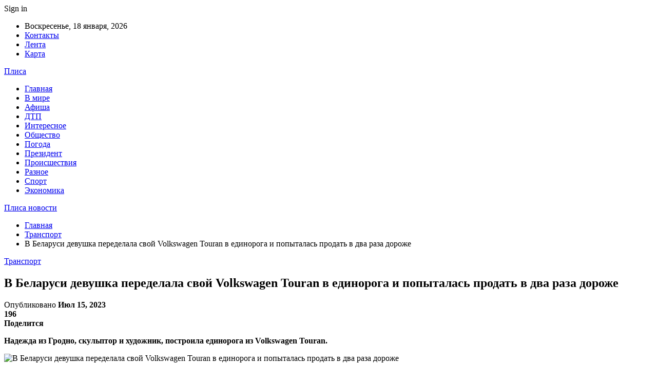

--- FILE ---
content_type: text/html; charset=UTF-8
request_url: https://plisa.by/transport/v-belarusi-devushka-peredelala-svoj-volkswagen-touran-v-edinoroga-i-popytalas-prodat-v-dva-raza-dorozhe.html
body_size: 24936
content:
	<!DOCTYPE html>
		<!--[if IE 8]>
	<html class="ie ie8" dir="ltr" lang="ru-RU" prefix="og: https://ogp.me/ns#"> <![endif]-->
	<!--[if IE 9]>
	<html class="ie ie9" dir="ltr" lang="ru-RU" prefix="og: https://ogp.me/ns#"> <![endif]-->
	<!--[if gt IE 9]><!-->
<html dir="ltr" lang="ru-RU" prefix="og: https://ogp.me/ns#"> <!--<![endif]-->
	<head>
				<meta charset="UTF-8">
		<meta http-equiv="X-UA-Compatible" content="IE=edge">
		<meta name="viewport" content="width=device-width, initial-scale=1.0">
		<link rel="pingback" href="https://plisa.by/xmlrpc.php"/>

		<title>В Беларуси девушка переделала свой Volkswagen Touran в единорога и попыталась продать в два раза дороже | Плиса новости</title>
	<style>img:is([sizes="auto" i], [sizes^="auto," i]) { contain-intrinsic-size: 3000px 1500px }</style>
	
		<!-- All in One SEO 4.8.2 - aioseo.com -->
	<meta name="description" content="Надежда из Гродно, скульптор и художник, построила единорога из Volkswagen Touran. В инстаграме девушки бестселлер – голова единорога из эпоксидной смолы, которая еще и светится. В этой стилистике скульптор и затюнила свой Volkswagen Touran. На проект ушло четыре месяца и Br800: на эпоксидную и полиэфирную смолу, новый капот и бамперы. Девушка работала шлифмашинкой и болгаркой" />
	<meta name="robots" content="max-snippet:-1, max-image-preview:large, max-video-preview:-1" />
	<meta name="author" content="admin"/>
	<meta name="keywords" content="#tochka,#авто,#гродно" />
	<link rel="canonical" href="https://plisa.by/transport/v-belarusi-devushka-peredelala-svoj-volkswagen-touran-v-edinoroga-i-popytalas-prodat-v-dva-raza-dorozhe.html" />
	<meta name="generator" content="All in One SEO (AIOSEO) 4.8.2" />
		<meta property="og:locale" content="ru_RU" />
		<meta property="og:site_name" content="Плиса новости |" />
		<meta property="og:type" content="article" />
		<meta property="og:title" content="В Беларуси девушка переделала свой Volkswagen Touran в единорога и попыталась продать в два раза дороже | Плиса новости" />
		<meta property="og:description" content="Надежда из Гродно, скульптор и художник, построила единорога из Volkswagen Touran. В инстаграме девушки бестселлер – голова единорога из эпоксидной смолы, которая еще и светится. В этой стилистике скульптор и затюнила свой Volkswagen Touran. На проект ушло четыре месяца и Br800: на эпоксидную и полиэфирную смолу, новый капот и бамперы. Девушка работала шлифмашинкой и болгаркой" />
		<meta property="og:url" content="https://plisa.by/transport/v-belarusi-devushka-peredelala-svoj-volkswagen-touran-v-edinoroga-i-popytalas-prodat-v-dva-raza-dorozhe.html" />
		<meta property="article:published_time" content="2023-07-14T21:28:29+00:00" />
		<meta property="article:modified_time" content="2023-07-14T21:28:29+00:00" />
		<meta name="twitter:card" content="summary" />
		<meta name="twitter:title" content="В Беларуси девушка переделала свой Volkswagen Touran в единорога и попыталась продать в два раза дороже | Плиса новости" />
		<meta name="twitter:description" content="Надежда из Гродно, скульптор и художник, построила единорога из Volkswagen Touran. В инстаграме девушки бестселлер – голова единорога из эпоксидной смолы, которая еще и светится. В этой стилистике скульптор и затюнила свой Volkswagen Touran. На проект ушло четыре месяца и Br800: на эпоксидную и полиэфирную смолу, новый капот и бамперы. Девушка работала шлифмашинкой и болгаркой" />
		<script type="application/ld+json" class="aioseo-schema">
			{"@context":"https:\/\/schema.org","@graph":[{"@type":"Article","@id":"https:\/\/plisa.by\/transport\/v-belarusi-devushka-peredelala-svoj-volkswagen-touran-v-edinoroga-i-popytalas-prodat-v-dva-raza-dorozhe.html#article","name":"\u0412 \u0411\u0435\u043b\u0430\u0440\u0443\u0441\u0438 \u0434\u0435\u0432\u0443\u0448\u043a\u0430 \u043f\u0435\u0440\u0435\u0434\u0435\u043b\u0430\u043b\u0430 \u0441\u0432\u043e\u0439 Volkswagen Touran \u0432 \u0435\u0434\u0438\u043d\u043e\u0440\u043e\u0433\u0430 \u0438 \u043f\u043e\u043f\u044b\u0442\u0430\u043b\u0430\u0441\u044c \u043f\u0440\u043e\u0434\u0430\u0442\u044c \u0432 \u0434\u0432\u0430 \u0440\u0430\u0437\u0430 \u0434\u043e\u0440\u043e\u0436\u0435 | \u041f\u043b\u0438\u0441\u0430 \u043d\u043e\u0432\u043e\u0441\u0442\u0438","headline":"\u0412 \u0411\u0435\u043b\u0430\u0440\u0443\u0441\u0438 \u0434\u0435\u0432\u0443\u0448\u043a\u0430 \u043f\u0435\u0440\u0435\u0434\u0435\u043b\u0430\u043b\u0430 \u0441\u0432\u043e\u0439 Volkswagen Touran \u0432 \u0435\u0434\u0438\u043d\u043e\u0440\u043e\u0433\u0430 \u0438 \u043f\u043e\u043f\u044b\u0442\u0430\u043b\u0430\u0441\u044c \u043f\u0440\u043e\u0434\u0430\u0442\u044c \u0432 \u0434\u0432\u0430 \u0440\u0430\u0437\u0430 \u0434\u043e\u0440\u043e\u0436\u0435","author":{"@id":"https:\/\/plisa.by\/author\/admin#author"},"publisher":{"@id":"https:\/\/plisa.by\/#organization"},"image":{"@type":"ImageObject","url":"https:\/\/plisa.by\/wp-content\/uploads\/2023\/07\/cb391a4564a07ccbfa9d48b805bd56d1.jpg","width":600,"height":400},"datePublished":"2023-07-15T00:28:25+03:00","dateModified":"2023-07-15T00:28:25+03:00","inLanguage":"ru-RU","mainEntityOfPage":{"@id":"https:\/\/plisa.by\/transport\/v-belarusi-devushka-peredelala-svoj-volkswagen-touran-v-edinoroga-i-popytalas-prodat-v-dva-raza-dorozhe.html#webpage"},"isPartOf":{"@id":"https:\/\/plisa.by\/transport\/v-belarusi-devushka-peredelala-svoj-volkswagen-touran-v-edinoroga-i-popytalas-prodat-v-dva-raza-dorozhe.html#webpage"},"articleSection":"\u0422\u0440\u0430\u043d\u0441\u043f\u043e\u0440\u0442, #tochka, #\u0430\u0432\u0442\u043e, #\u0433\u0440\u043e\u0434\u043d\u043e"},{"@type":"BreadcrumbList","@id":"https:\/\/plisa.by\/transport\/v-belarusi-devushka-peredelala-svoj-volkswagen-touran-v-edinoroga-i-popytalas-prodat-v-dva-raza-dorozhe.html#breadcrumblist","itemListElement":[{"@type":"ListItem","@id":"https:\/\/plisa.by\/#listItem","position":1,"name":"\u0413\u043b\u0430\u0432\u043d\u0430\u044f \u0441\u0442\u0440\u0430\u043d\u0438\u0446\u0430","item":"https:\/\/plisa.by\/","nextItem":{"@type":"ListItem","@id":"https:\/\/plisa.by\/category\/transport#listItem","name":"\u0422\u0440\u0430\u043d\u0441\u043f\u043e\u0440\u0442"}},{"@type":"ListItem","@id":"https:\/\/plisa.by\/category\/transport#listItem","position":2,"name":"\u0422\u0440\u0430\u043d\u0441\u043f\u043e\u0440\u0442","previousItem":{"@type":"ListItem","@id":"https:\/\/plisa.by\/#listItem","name":"\u0413\u043b\u0430\u0432\u043d\u0430\u044f \u0441\u0442\u0440\u0430\u043d\u0438\u0446\u0430"}}]},{"@type":"Organization","@id":"https:\/\/plisa.by\/#organization","name":"\u041f\u043b\u0438\u0441\u0430 \u043d\u043e\u0432\u043e\u0441\u0442\u0438","url":"https:\/\/plisa.by\/"},{"@type":"Person","@id":"https:\/\/plisa.by\/author\/admin#author","url":"https:\/\/plisa.by\/author\/admin","name":"admin","image":{"@type":"ImageObject","@id":"https:\/\/plisa.by\/transport\/v-belarusi-devushka-peredelala-svoj-volkswagen-touran-v-edinoroga-i-popytalas-prodat-v-dva-raza-dorozhe.html#authorImage","url":"https:\/\/secure.gravatar.com\/avatar\/312cdcf38b28165683a140e612e3f9539f86d26244a3dfc71ba6b2cdead2a3eb?s=96&d=mm&r=g","width":96,"height":96,"caption":"admin"}},{"@type":"WebPage","@id":"https:\/\/plisa.by\/transport\/v-belarusi-devushka-peredelala-svoj-volkswagen-touran-v-edinoroga-i-popytalas-prodat-v-dva-raza-dorozhe.html#webpage","url":"https:\/\/plisa.by\/transport\/v-belarusi-devushka-peredelala-svoj-volkswagen-touran-v-edinoroga-i-popytalas-prodat-v-dva-raza-dorozhe.html","name":"\u0412 \u0411\u0435\u043b\u0430\u0440\u0443\u0441\u0438 \u0434\u0435\u0432\u0443\u0448\u043a\u0430 \u043f\u0435\u0440\u0435\u0434\u0435\u043b\u0430\u043b\u0430 \u0441\u0432\u043e\u0439 Volkswagen Touran \u0432 \u0435\u0434\u0438\u043d\u043e\u0440\u043e\u0433\u0430 \u0438 \u043f\u043e\u043f\u044b\u0442\u0430\u043b\u0430\u0441\u044c \u043f\u0440\u043e\u0434\u0430\u0442\u044c \u0432 \u0434\u0432\u0430 \u0440\u0430\u0437\u0430 \u0434\u043e\u0440\u043e\u0436\u0435 | \u041f\u043b\u0438\u0441\u0430 \u043d\u043e\u0432\u043e\u0441\u0442\u0438","description":"\u041d\u0430\u0434\u0435\u0436\u0434\u0430 \u0438\u0437 \u0413\u0440\u043e\u0434\u043d\u043e, \u0441\u043a\u0443\u043b\u044c\u043f\u0442\u043e\u0440 \u0438 \u0445\u0443\u0434\u043e\u0436\u043d\u0438\u043a, \u043f\u043e\u0441\u0442\u0440\u043e\u0438\u043b\u0430 \u0435\u0434\u0438\u043d\u043e\u0440\u043e\u0433\u0430 \u0438\u0437 Volkswagen Touran. \u0412 \u0438\u043d\u0441\u0442\u0430\u0433\u0440\u0430\u043c\u0435 \u0434\u0435\u0432\u0443\u0448\u043a\u0438 \u0431\u0435\u0441\u0442\u0441\u0435\u043b\u043b\u0435\u0440 \u2013 \u0433\u043e\u043b\u043e\u0432\u0430 \u0435\u0434\u0438\u043d\u043e\u0440\u043e\u0433\u0430 \u0438\u0437 \u044d\u043f\u043e\u043a\u0441\u0438\u0434\u043d\u043e\u0439 \u0441\u043c\u043e\u043b\u044b, \u043a\u043e\u0442\u043e\u0440\u0430\u044f \u0435\u0449\u0435 \u0438 \u0441\u0432\u0435\u0442\u0438\u0442\u0441\u044f. \u0412 \u044d\u0442\u043e\u0439 \u0441\u0442\u0438\u043b\u0438\u0441\u0442\u0438\u043a\u0435 \u0441\u043a\u0443\u043b\u044c\u043f\u0442\u043e\u0440 \u0438 \u0437\u0430\u0442\u044e\u043d\u0438\u043b\u0430 \u0441\u0432\u043e\u0439 Volkswagen Touran. \u041d\u0430 \u043f\u0440\u043e\u0435\u043a\u0442 \u0443\u0448\u043b\u043e \u0447\u0435\u0442\u044b\u0440\u0435 \u043c\u0435\u0441\u044f\u0446\u0430 \u0438 Br800: \u043d\u0430 \u044d\u043f\u043e\u043a\u0441\u0438\u0434\u043d\u0443\u044e \u0438 \u043f\u043e\u043b\u0438\u044d\u0444\u0438\u0440\u043d\u0443\u044e \u0441\u043c\u043e\u043b\u0443, \u043d\u043e\u0432\u044b\u0439 \u043a\u0430\u043f\u043e\u0442 \u0438 \u0431\u0430\u043c\u043f\u0435\u0440\u044b. \u0414\u0435\u0432\u0443\u0448\u043a\u0430 \u0440\u0430\u0431\u043e\u0442\u0430\u043b\u0430 \u0448\u043b\u0438\u0444\u043c\u0430\u0448\u0438\u043d\u043a\u043e\u0439 \u0438 \u0431\u043e\u043b\u0433\u0430\u0440\u043a\u043e\u0439","inLanguage":"ru-RU","isPartOf":{"@id":"https:\/\/plisa.by\/#website"},"breadcrumb":{"@id":"https:\/\/plisa.by\/transport\/v-belarusi-devushka-peredelala-svoj-volkswagen-touran-v-edinoroga-i-popytalas-prodat-v-dva-raza-dorozhe.html#breadcrumblist"},"author":{"@id":"https:\/\/plisa.by\/author\/admin#author"},"creator":{"@id":"https:\/\/plisa.by\/author\/admin#author"},"image":{"@type":"ImageObject","url":"https:\/\/plisa.by\/wp-content\/uploads\/2023\/07\/cb391a4564a07ccbfa9d48b805bd56d1.jpg","@id":"https:\/\/plisa.by\/transport\/v-belarusi-devushka-peredelala-svoj-volkswagen-touran-v-edinoroga-i-popytalas-prodat-v-dva-raza-dorozhe.html\/#mainImage","width":600,"height":400},"primaryImageOfPage":{"@id":"https:\/\/plisa.by\/transport\/v-belarusi-devushka-peredelala-svoj-volkswagen-touran-v-edinoroga-i-popytalas-prodat-v-dva-raza-dorozhe.html#mainImage"},"datePublished":"2023-07-15T00:28:25+03:00","dateModified":"2023-07-15T00:28:25+03:00"},{"@type":"WebSite","@id":"https:\/\/plisa.by\/#website","url":"https:\/\/plisa.by\/","name":"\u041d\u043e\u0432\u043e\u0441\u0442\u0438 \u0411\u0440\u0435\u0441\u0442\u0430 \u0438 \u0411\u0440\u0435\u0441\u0442\u0441\u043a\u043e\u0439 \u043e\u0431\u043b\u0430\u0441\u0442\u0438","inLanguage":"ru-RU","publisher":{"@id":"https:\/\/plisa.by\/#organization"}}]}
		</script>
		<!-- All in One SEO -->


<!-- Better Open Graph, Schema.org & Twitter Integration -->
<meta property="og:locale" content="ru_ru"/>
<meta property="og:site_name" content="Плиса новости"/>
<meta property="og:url" content="https://plisa.by/transport/v-belarusi-devushka-peredelala-svoj-volkswagen-touran-v-edinoroga-i-popytalas-prodat-v-dva-raza-dorozhe.html"/>
<meta property="og:title" content="В Беларуси девушка переделала свой Volkswagen Touran в единорога и попыталась продать в два раза дороже"/>
<meta property="og:image" content="https://plisa.by/wp-content/uploads/2023/07/cb391a4564a07ccbfa9d48b805bd56d1.jpg"/>
<meta property="article:section" content="Транспорт"/>
<meta property="article:tag" content="#гродно"/>
<meta property="og:description" content="Надежда из Гродно, скульптор и художник, построила единорога из Volkswagen Touran.        В инстаграме девушки бестселлер &ndash; голова единорога из эпоксидной смолы, которая еще и светится. В этой стилистике скульптор и затюнила свой Volkswagen Tou"/>
<meta property="og:type" content="article"/>
<meta name="twitter:card" content="summary"/>
<meta name="twitter:url" content="https://plisa.by/transport/v-belarusi-devushka-peredelala-svoj-volkswagen-touran-v-edinoroga-i-popytalas-prodat-v-dva-raza-dorozhe.html"/>
<meta name="twitter:title" content="В Беларуси девушка переделала свой Volkswagen Touran в единорога и попыталась продать в два раза дороже"/>
<meta name="twitter:description" content="Надежда из Гродно, скульптор и художник, построила единорога из Volkswagen Touran.        В инстаграме девушки бестселлер &ndash; голова единорога из эпоксидной смолы, которая еще и светится. В этой стилистике скульптор и затюнила свой Volkswagen Tou"/>
<meta name="twitter:image" content="https://plisa.by/wp-content/uploads/2023/07/cb391a4564a07ccbfa9d48b805bd56d1.jpg"/>
<!-- / Better Open Graph, Schema.org & Twitter Integration. -->
<link rel='dns-prefetch' href='//fonts.googleapis.com' />
<link rel="alternate" type="application/rss+xml" title="Плиса новости &raquo; Лента" href="https://plisa.by/feed" />
<link rel="alternate" type="application/rss+xml" title="Плиса новости &raquo; Лента комментариев" href="https://plisa.by/comments/feed" />
<script type="text/javascript">
/* <![CDATA[ */
window._wpemojiSettings = {"baseUrl":"https:\/\/s.w.org\/images\/core\/emoji\/16.0.1\/72x72\/","ext":".png","svgUrl":"https:\/\/s.w.org\/images\/core\/emoji\/16.0.1\/svg\/","svgExt":".svg","source":{"concatemoji":"https:\/\/plisa.by\/wp-includes\/js\/wp-emoji-release.min.js?ver=6.8.3"}};
/*! This file is auto-generated */
!function(s,n){var o,i,e;function c(e){try{var t={supportTests:e,timestamp:(new Date).valueOf()};sessionStorage.setItem(o,JSON.stringify(t))}catch(e){}}function p(e,t,n){e.clearRect(0,0,e.canvas.width,e.canvas.height),e.fillText(t,0,0);var t=new Uint32Array(e.getImageData(0,0,e.canvas.width,e.canvas.height).data),a=(e.clearRect(0,0,e.canvas.width,e.canvas.height),e.fillText(n,0,0),new Uint32Array(e.getImageData(0,0,e.canvas.width,e.canvas.height).data));return t.every(function(e,t){return e===a[t]})}function u(e,t){e.clearRect(0,0,e.canvas.width,e.canvas.height),e.fillText(t,0,0);for(var n=e.getImageData(16,16,1,1),a=0;a<n.data.length;a++)if(0!==n.data[a])return!1;return!0}function f(e,t,n,a){switch(t){case"flag":return n(e,"\ud83c\udff3\ufe0f\u200d\u26a7\ufe0f","\ud83c\udff3\ufe0f\u200b\u26a7\ufe0f")?!1:!n(e,"\ud83c\udde8\ud83c\uddf6","\ud83c\udde8\u200b\ud83c\uddf6")&&!n(e,"\ud83c\udff4\udb40\udc67\udb40\udc62\udb40\udc65\udb40\udc6e\udb40\udc67\udb40\udc7f","\ud83c\udff4\u200b\udb40\udc67\u200b\udb40\udc62\u200b\udb40\udc65\u200b\udb40\udc6e\u200b\udb40\udc67\u200b\udb40\udc7f");case"emoji":return!a(e,"\ud83e\udedf")}return!1}function g(e,t,n,a){var r="undefined"!=typeof WorkerGlobalScope&&self instanceof WorkerGlobalScope?new OffscreenCanvas(300,150):s.createElement("canvas"),o=r.getContext("2d",{willReadFrequently:!0}),i=(o.textBaseline="top",o.font="600 32px Arial",{});return e.forEach(function(e){i[e]=t(o,e,n,a)}),i}function t(e){var t=s.createElement("script");t.src=e,t.defer=!0,s.head.appendChild(t)}"undefined"!=typeof Promise&&(o="wpEmojiSettingsSupports",i=["flag","emoji"],n.supports={everything:!0,everythingExceptFlag:!0},e=new Promise(function(e){s.addEventListener("DOMContentLoaded",e,{once:!0})}),new Promise(function(t){var n=function(){try{var e=JSON.parse(sessionStorage.getItem(o));if("object"==typeof e&&"number"==typeof e.timestamp&&(new Date).valueOf()<e.timestamp+604800&&"object"==typeof e.supportTests)return e.supportTests}catch(e){}return null}();if(!n){if("undefined"!=typeof Worker&&"undefined"!=typeof OffscreenCanvas&&"undefined"!=typeof URL&&URL.createObjectURL&&"undefined"!=typeof Blob)try{var e="postMessage("+g.toString()+"("+[JSON.stringify(i),f.toString(),p.toString(),u.toString()].join(",")+"));",a=new Blob([e],{type:"text/javascript"}),r=new Worker(URL.createObjectURL(a),{name:"wpTestEmojiSupports"});return void(r.onmessage=function(e){c(n=e.data),r.terminate(),t(n)})}catch(e){}c(n=g(i,f,p,u))}t(n)}).then(function(e){for(var t in e)n.supports[t]=e[t],n.supports.everything=n.supports.everything&&n.supports[t],"flag"!==t&&(n.supports.everythingExceptFlag=n.supports.everythingExceptFlag&&n.supports[t]);n.supports.everythingExceptFlag=n.supports.everythingExceptFlag&&!n.supports.flag,n.DOMReady=!1,n.readyCallback=function(){n.DOMReady=!0}}).then(function(){return e}).then(function(){var e;n.supports.everything||(n.readyCallback(),(e=n.source||{}).concatemoji?t(e.concatemoji):e.wpemoji&&e.twemoji&&(t(e.twemoji),t(e.wpemoji)))}))}((window,document),window._wpemojiSettings);
/* ]]> */
</script>
<style id='wp-emoji-styles-inline-css' type='text/css'>

	img.wp-smiley, img.emoji {
		display: inline !important;
		border: none !important;
		box-shadow: none !important;
		height: 1em !important;
		width: 1em !important;
		margin: 0 0.07em !important;
		vertical-align: -0.1em !important;
		background: none !important;
		padding: 0 !important;
	}
</style>
<link rel='stylesheet' id='wp-block-library-css' href='https://plisa.by/wp-includes/css/dist/block-library/style.min.css?ver=6.8.3' type='text/css' media='all' />
<style id='classic-theme-styles-inline-css' type='text/css'>
/*! This file is auto-generated */
.wp-block-button__link{color:#fff;background-color:#32373c;border-radius:9999px;box-shadow:none;text-decoration:none;padding:calc(.667em + 2px) calc(1.333em + 2px);font-size:1.125em}.wp-block-file__button{background:#32373c;color:#fff;text-decoration:none}
</style>
<style id='global-styles-inline-css' type='text/css'>
:root{--wp--preset--aspect-ratio--square: 1;--wp--preset--aspect-ratio--4-3: 4/3;--wp--preset--aspect-ratio--3-4: 3/4;--wp--preset--aspect-ratio--3-2: 3/2;--wp--preset--aspect-ratio--2-3: 2/3;--wp--preset--aspect-ratio--16-9: 16/9;--wp--preset--aspect-ratio--9-16: 9/16;--wp--preset--color--black: #000000;--wp--preset--color--cyan-bluish-gray: #abb8c3;--wp--preset--color--white: #ffffff;--wp--preset--color--pale-pink: #f78da7;--wp--preset--color--vivid-red: #cf2e2e;--wp--preset--color--luminous-vivid-orange: #ff6900;--wp--preset--color--luminous-vivid-amber: #fcb900;--wp--preset--color--light-green-cyan: #7bdcb5;--wp--preset--color--vivid-green-cyan: #00d084;--wp--preset--color--pale-cyan-blue: #8ed1fc;--wp--preset--color--vivid-cyan-blue: #0693e3;--wp--preset--color--vivid-purple: #9b51e0;--wp--preset--gradient--vivid-cyan-blue-to-vivid-purple: linear-gradient(135deg,rgba(6,147,227,1) 0%,rgb(155,81,224) 100%);--wp--preset--gradient--light-green-cyan-to-vivid-green-cyan: linear-gradient(135deg,rgb(122,220,180) 0%,rgb(0,208,130) 100%);--wp--preset--gradient--luminous-vivid-amber-to-luminous-vivid-orange: linear-gradient(135deg,rgba(252,185,0,1) 0%,rgba(255,105,0,1) 100%);--wp--preset--gradient--luminous-vivid-orange-to-vivid-red: linear-gradient(135deg,rgba(255,105,0,1) 0%,rgb(207,46,46) 100%);--wp--preset--gradient--very-light-gray-to-cyan-bluish-gray: linear-gradient(135deg,rgb(238,238,238) 0%,rgb(169,184,195) 100%);--wp--preset--gradient--cool-to-warm-spectrum: linear-gradient(135deg,rgb(74,234,220) 0%,rgb(151,120,209) 20%,rgb(207,42,186) 40%,rgb(238,44,130) 60%,rgb(251,105,98) 80%,rgb(254,248,76) 100%);--wp--preset--gradient--blush-light-purple: linear-gradient(135deg,rgb(255,206,236) 0%,rgb(152,150,240) 100%);--wp--preset--gradient--blush-bordeaux: linear-gradient(135deg,rgb(254,205,165) 0%,rgb(254,45,45) 50%,rgb(107,0,62) 100%);--wp--preset--gradient--luminous-dusk: linear-gradient(135deg,rgb(255,203,112) 0%,rgb(199,81,192) 50%,rgb(65,88,208) 100%);--wp--preset--gradient--pale-ocean: linear-gradient(135deg,rgb(255,245,203) 0%,rgb(182,227,212) 50%,rgb(51,167,181) 100%);--wp--preset--gradient--electric-grass: linear-gradient(135deg,rgb(202,248,128) 0%,rgb(113,206,126) 100%);--wp--preset--gradient--midnight: linear-gradient(135deg,rgb(2,3,129) 0%,rgb(40,116,252) 100%);--wp--preset--font-size--small: 13px;--wp--preset--font-size--medium: 20px;--wp--preset--font-size--large: 36px;--wp--preset--font-size--x-large: 42px;--wp--preset--spacing--20: 0.44rem;--wp--preset--spacing--30: 0.67rem;--wp--preset--spacing--40: 1rem;--wp--preset--spacing--50: 1.5rem;--wp--preset--spacing--60: 2.25rem;--wp--preset--spacing--70: 3.38rem;--wp--preset--spacing--80: 5.06rem;--wp--preset--shadow--natural: 6px 6px 9px rgba(0, 0, 0, 0.2);--wp--preset--shadow--deep: 12px 12px 50px rgba(0, 0, 0, 0.4);--wp--preset--shadow--sharp: 6px 6px 0px rgba(0, 0, 0, 0.2);--wp--preset--shadow--outlined: 6px 6px 0px -3px rgba(255, 255, 255, 1), 6px 6px rgba(0, 0, 0, 1);--wp--preset--shadow--crisp: 6px 6px 0px rgba(0, 0, 0, 1);}:where(.is-layout-flex){gap: 0.5em;}:where(.is-layout-grid){gap: 0.5em;}body .is-layout-flex{display: flex;}.is-layout-flex{flex-wrap: wrap;align-items: center;}.is-layout-flex > :is(*, div){margin: 0;}body .is-layout-grid{display: grid;}.is-layout-grid > :is(*, div){margin: 0;}:where(.wp-block-columns.is-layout-flex){gap: 2em;}:where(.wp-block-columns.is-layout-grid){gap: 2em;}:where(.wp-block-post-template.is-layout-flex){gap: 1.25em;}:where(.wp-block-post-template.is-layout-grid){gap: 1.25em;}.has-black-color{color: var(--wp--preset--color--black) !important;}.has-cyan-bluish-gray-color{color: var(--wp--preset--color--cyan-bluish-gray) !important;}.has-white-color{color: var(--wp--preset--color--white) !important;}.has-pale-pink-color{color: var(--wp--preset--color--pale-pink) !important;}.has-vivid-red-color{color: var(--wp--preset--color--vivid-red) !important;}.has-luminous-vivid-orange-color{color: var(--wp--preset--color--luminous-vivid-orange) !important;}.has-luminous-vivid-amber-color{color: var(--wp--preset--color--luminous-vivid-amber) !important;}.has-light-green-cyan-color{color: var(--wp--preset--color--light-green-cyan) !important;}.has-vivid-green-cyan-color{color: var(--wp--preset--color--vivid-green-cyan) !important;}.has-pale-cyan-blue-color{color: var(--wp--preset--color--pale-cyan-blue) !important;}.has-vivid-cyan-blue-color{color: var(--wp--preset--color--vivid-cyan-blue) !important;}.has-vivid-purple-color{color: var(--wp--preset--color--vivid-purple) !important;}.has-black-background-color{background-color: var(--wp--preset--color--black) !important;}.has-cyan-bluish-gray-background-color{background-color: var(--wp--preset--color--cyan-bluish-gray) !important;}.has-white-background-color{background-color: var(--wp--preset--color--white) !important;}.has-pale-pink-background-color{background-color: var(--wp--preset--color--pale-pink) !important;}.has-vivid-red-background-color{background-color: var(--wp--preset--color--vivid-red) !important;}.has-luminous-vivid-orange-background-color{background-color: var(--wp--preset--color--luminous-vivid-orange) !important;}.has-luminous-vivid-amber-background-color{background-color: var(--wp--preset--color--luminous-vivid-amber) !important;}.has-light-green-cyan-background-color{background-color: var(--wp--preset--color--light-green-cyan) !important;}.has-vivid-green-cyan-background-color{background-color: var(--wp--preset--color--vivid-green-cyan) !important;}.has-pale-cyan-blue-background-color{background-color: var(--wp--preset--color--pale-cyan-blue) !important;}.has-vivid-cyan-blue-background-color{background-color: var(--wp--preset--color--vivid-cyan-blue) !important;}.has-vivid-purple-background-color{background-color: var(--wp--preset--color--vivid-purple) !important;}.has-black-border-color{border-color: var(--wp--preset--color--black) !important;}.has-cyan-bluish-gray-border-color{border-color: var(--wp--preset--color--cyan-bluish-gray) !important;}.has-white-border-color{border-color: var(--wp--preset--color--white) !important;}.has-pale-pink-border-color{border-color: var(--wp--preset--color--pale-pink) !important;}.has-vivid-red-border-color{border-color: var(--wp--preset--color--vivid-red) !important;}.has-luminous-vivid-orange-border-color{border-color: var(--wp--preset--color--luminous-vivid-orange) !important;}.has-luminous-vivid-amber-border-color{border-color: var(--wp--preset--color--luminous-vivid-amber) !important;}.has-light-green-cyan-border-color{border-color: var(--wp--preset--color--light-green-cyan) !important;}.has-vivid-green-cyan-border-color{border-color: var(--wp--preset--color--vivid-green-cyan) !important;}.has-pale-cyan-blue-border-color{border-color: var(--wp--preset--color--pale-cyan-blue) !important;}.has-vivid-cyan-blue-border-color{border-color: var(--wp--preset--color--vivid-cyan-blue) !important;}.has-vivid-purple-border-color{border-color: var(--wp--preset--color--vivid-purple) !important;}.has-vivid-cyan-blue-to-vivid-purple-gradient-background{background: var(--wp--preset--gradient--vivid-cyan-blue-to-vivid-purple) !important;}.has-light-green-cyan-to-vivid-green-cyan-gradient-background{background: var(--wp--preset--gradient--light-green-cyan-to-vivid-green-cyan) !important;}.has-luminous-vivid-amber-to-luminous-vivid-orange-gradient-background{background: var(--wp--preset--gradient--luminous-vivid-amber-to-luminous-vivid-orange) !important;}.has-luminous-vivid-orange-to-vivid-red-gradient-background{background: var(--wp--preset--gradient--luminous-vivid-orange-to-vivid-red) !important;}.has-very-light-gray-to-cyan-bluish-gray-gradient-background{background: var(--wp--preset--gradient--very-light-gray-to-cyan-bluish-gray) !important;}.has-cool-to-warm-spectrum-gradient-background{background: var(--wp--preset--gradient--cool-to-warm-spectrum) !important;}.has-blush-light-purple-gradient-background{background: var(--wp--preset--gradient--blush-light-purple) !important;}.has-blush-bordeaux-gradient-background{background: var(--wp--preset--gradient--blush-bordeaux) !important;}.has-luminous-dusk-gradient-background{background: var(--wp--preset--gradient--luminous-dusk) !important;}.has-pale-ocean-gradient-background{background: var(--wp--preset--gradient--pale-ocean) !important;}.has-electric-grass-gradient-background{background: var(--wp--preset--gradient--electric-grass) !important;}.has-midnight-gradient-background{background: var(--wp--preset--gradient--midnight) !important;}.has-small-font-size{font-size: var(--wp--preset--font-size--small) !important;}.has-medium-font-size{font-size: var(--wp--preset--font-size--medium) !important;}.has-large-font-size{font-size: var(--wp--preset--font-size--large) !important;}.has-x-large-font-size{font-size: var(--wp--preset--font-size--x-large) !important;}
:where(.wp-block-post-template.is-layout-flex){gap: 1.25em;}:where(.wp-block-post-template.is-layout-grid){gap: 1.25em;}
:where(.wp-block-columns.is-layout-flex){gap: 2em;}:where(.wp-block-columns.is-layout-grid){gap: 2em;}
:root :where(.wp-block-pullquote){font-size: 1.5em;line-height: 1.6;}
</style>
<link rel='stylesheet' id='contact-form-7-css' href='https://plisa.by/wp-content/plugins/contact-form-7/includes/css/styles.css?ver=6.0.6' type='text/css' media='all' />
<link rel='stylesheet' id='widgetopts-styles-css' href='https://plisa.by/wp-content/plugins/widget-options/assets/css/widget-options.css?ver=4.1.1' type='text/css' media='all' />
<link rel='stylesheet' id='bf-slick-css' href='https://plisa.by/wp-content/themes/publisher/includes/libs/better-framework/assets/css/slick.min.css?ver=3.10.22' type='text/css' media='all' />
<link rel='stylesheet' id='pretty-photo-css' href='https://plisa.by/wp-content/themes/publisher/includes/libs/better-framework/assets/css/pretty-photo.min.css?ver=3.10.22' type='text/css' media='all' />
<link rel='stylesheet' id='bs-icons-css' href='https://plisa.by/wp-content/themes/publisher/includes/libs/better-framework/assets/css/bs-icons.css?ver=3.10.22' type='text/css' media='all' />
<link rel='stylesheet' id='theme-libs-css' href='https://plisa.by/wp-content/themes/publisher/css/theme-libs.min.css?ver=7.7.0' type='text/css' media='all' />
<link rel='stylesheet' id='fontawesome-css' href='https://plisa.by/wp-content/themes/publisher/includes/libs/better-framework/assets/css/font-awesome.min.css?ver=3.10.22' type='text/css' media='all' />
<link rel='stylesheet' id='publisher-css' href='https://plisa.by/wp-content/themes/publisher/style-7.7.0.min.css?ver=7.7.0' type='text/css' media='all' />
<link rel='stylesheet' id='better-framework-main-fonts-css' href='https://fonts.googleapis.com/css?family=Roboto:400,500,400italic&#038;subset=greek' type='text/css' media='all' />
<script type="text/javascript" src="https://plisa.by/wp-includes/js/jquery/jquery.min.js?ver=3.7.1" id="jquery-core-js"></script>
<script type="text/javascript" src="https://plisa.by/wp-includes/js/jquery/jquery-migrate.min.js?ver=3.4.1" id="jquery-migrate-js"></script>
<!--[if lt IE 9]>
<script type="text/javascript" src="https://plisa.by/wp-content/themes/publisher/includes/libs/better-framework/assets/js/html5shiv.min.js?ver=3.10.22" id="bf-html5shiv-js"></script>
<![endif]-->
<!--[if lt IE 9]>
<script type="text/javascript" src="https://plisa.by/wp-content/themes/publisher/includes/libs/better-framework/assets/js/respond.min.js?ver=3.10.22" id="bf-respond-js"></script>
<![endif]-->
<link rel="https://api.w.org/" href="https://plisa.by/wp-json/" /><link rel="alternate" title="JSON" type="application/json" href="https://plisa.by/wp-json/wp/v2/posts/6603" /><link rel="EditURI" type="application/rsd+xml" title="RSD" href="https://plisa.by/xmlrpc.php?rsd" />
<meta name="generator" content="WordPress 6.8.3" />
<link rel='shortlink' href='https://plisa.by/?p=6603' />
<link rel="alternate" title="oEmbed (JSON)" type="application/json+oembed" href="https://plisa.by/wp-json/oembed/1.0/embed?url=https%3A%2F%2Fplisa.by%2Ftransport%2Fv-belarusi-devushka-peredelala-svoj-volkswagen-touran-v-edinoroga-i-popytalas-prodat-v-dva-raza-dorozhe.html" />
<link rel="alternate" title="oEmbed (XML)" type="text/xml+oembed" href="https://plisa.by/wp-json/oembed/1.0/embed?url=https%3A%2F%2Fplisa.by%2Ftransport%2Fv-belarusi-devushka-peredelala-svoj-volkswagen-touran-v-edinoroga-i-popytalas-prodat-v-dva-raza-dorozhe.html&#038;format=xml" />
			<link rel="amphtml" href="https://plisa.by/amp/transport/v-belarusi-devushka-peredelala-svoj-volkswagen-touran-v-edinoroga-i-popytalas-prodat-v-dva-raza-dorozhe.html"/>
			<!-- Yandex.Metrika counter -->
<script type="text/javascript" >
   (function(m,e,t,r,i,k,a){m[i]=m[i]||function(){(m[i].a=m[i].a||[]).push(arguments)};
   m[i].l=1*new Date();
   for (var j = 0; j < document.scripts.length; j++) {if (document.scripts[j].src === r) { return; }}
   k=e.createElement(t),a=e.getElementsByTagName(t)[0],k.async=1,k.src=r,a.parentNode.insertBefore(k,a)})
   (window, document, "script", "https://mc.yandex.ru/metrika/tag.js", "ym");

   ym(91973001, "init", {
        clickmap:true,
        trackLinks:true,
        accurateTrackBounce:true,
        webvisor:true,
        ecommerce:"dataLayer"
   });
</script>
<noscript><div><img src="https://mc.yandex.ru/watch/91973001" style="position:absolute; left:-9999px;" alt="" /></div></noscript>
<!-- /Yandex.Metrika counter --><script type="application/ld+json">{
    "@context": "http:\/\/schema.org\/",
    "@type": "Organization",
    "@id": "#organization",
    "url": "https:\/\/plisa.by\/",
    "name": "\u041f\u043b\u0438\u0441\u0430 \u043d\u043e\u0432\u043e\u0441\u0442\u0438",
    "description": ""
}</script>
<script type="application/ld+json">{
    "@context": "http:\/\/schema.org\/",
    "@type": "WebSite",
    "name": "\u041f\u043b\u0438\u0441\u0430 \u043d\u043e\u0432\u043e\u0441\u0442\u0438",
    "alternateName": "",
    "url": "https:\/\/plisa.by\/"
}</script>
<script type="application/ld+json">{
    "@context": "http:\/\/schema.org\/",
    "@type": "BlogPosting",
    "headline": "\u0412 \u0411\u0435\u043b\u0430\u0440\u0443\u0441\u0438 \u0434\u0435\u0432\u0443\u0448\u043a\u0430 \u043f\u0435\u0440\u0435\u0434\u0435\u043b\u0430\u043b\u0430 \u0441\u0432\u043e\u0439 Volkswagen Touran \u0432 \u0435\u0434\u0438\u043d\u043e\u0440\u043e\u0433\u0430 \u0438 \u043f\u043e\u043f\u044b\u0442\u0430\u043b\u0430\u0441\u044c \u043f\u0440\u043e\u0434\u0430\u0442\u044c \u0432 \u0434\u0432\u0430 \u0440\u0430\u0437\u0430 \u0434\u043e\u0440\u043e\u0436\u0435",
    "description": "\u041d\u0430\u0434\u0435\u0436\u0434\u0430 \u0438\u0437 \u0413\u0440\u043e\u0434\u043d\u043e, \u0441\u043a\u0443\u043b\u044c\u043f\u0442\u043e\u0440 \u0438 \u0445\u0443\u0434\u043e\u0436\u043d\u0438\u043a, \u043f\u043e\u0441\u0442\u0440\u043e\u0438\u043b\u0430 \u0435\u0434\u0438\u043d\u043e\u0440\u043e\u0433\u0430 \u0438\u0437 Volkswagen Touran.        \u0412 \u0438\u043d\u0441\u0442\u0430\u0433\u0440\u0430\u043c\u0435 \u0434\u0435\u0432\u0443\u0448\u043a\u0438 \u0431\u0435\u0441\u0442\u0441\u0435\u043b\u043b\u0435\u0440 &ndash; \u0433\u043e\u043b\u043e\u0432\u0430 \u0435\u0434\u0438\u043d\u043e\u0440\u043e\u0433\u0430 \u0438\u0437 \u044d\u043f\u043e\u043a\u0441\u0438\u0434\u043d\u043e\u0439 \u0441\u043c\u043e\u043b\u044b, \u043a\u043e\u0442\u043e\u0440\u0430\u044f \u0435\u0449\u0435 \u0438 \u0441\u0432\u0435\u0442\u0438\u0442\u0441\u044f. \u0412 \u044d\u0442\u043e\u0439 \u0441\u0442\u0438\u043b\u0438\u0441\u0442\u0438\u043a\u0435 \u0441\u043a\u0443\u043b\u044c\u043f\u0442\u043e\u0440 \u0438 \u0437\u0430\u0442\u044e\u043d\u0438\u043b\u0430 \u0441\u0432\u043e\u0439 Volkswagen Tou",
    "datePublished": "2023-07-15",
    "dateModified": "2023-07-15",
    "author": {
        "@type": "Person",
        "@id": "#person-admin",
        "name": "admin"
    },
    "image": {
        "@type": "ImageObject",
        "url": "https:\/\/plisa.by\/wp-content\/uploads\/2023\/07\/cb391a4564a07ccbfa9d48b805bd56d1.jpg",
        "width": 600,
        "height": 400
    },
    "interactionStatistic": [
        {
            "@type": "InteractionCounter",
            "interactionType": "http:\/\/schema.org\/CommentAction",
            "userInteractionCount": "0"
        }
    ],
    "publisher": {
        "@id": "#organization"
    },
    "mainEntityOfPage": "https:\/\/plisa.by\/transport\/v-belarusi-devushka-peredelala-svoj-volkswagen-touran-v-edinoroga-i-popytalas-prodat-v-dva-raza-dorozhe.html"
}</script>
<link rel='stylesheet' id='7.7.0-1760951895' href='https://plisa.by/wp-content/bs-booster-cache/597859a8f2ba9d9ef0433f865d2f226d.css' type='text/css' media='all' />
<link rel="icon" href="https://plisa.by/wp-content/uploads/2023/07/pridvinje-100x100.png" sizes="32x32" />
<link rel="icon" href="https://plisa.by/wp-content/uploads/2023/07/pridvinje.png" sizes="192x192" />
<link rel="apple-touch-icon" href="https://plisa.by/wp-content/uploads/2023/07/pridvinje.png" />
<meta name="msapplication-TileImage" content="https://plisa.by/wp-content/uploads/2023/07/pridvinje.png" />
	</head>

<body class="wp-singular post-template-default single single-post postid-6603 single-format-standard wp-theme-publisher bs-theme bs-publisher bs-publisher-clean-magazine active-light-box active-top-line ltr close-rh page-layout-2-col-right full-width active-sticky-sidebar main-menu-sticky-smart single-prim-cat-16 single-cat-16  bs-ll-a" dir="ltr">
		<div class="main-wrap content-main-wrap">
			<header id="header" class="site-header header-style-2 boxed" itemscope="itemscope" itemtype="https://schema.org/WPHeader">

		<section class="topbar topbar-style-1 hidden-xs hidden-xs">
	<div class="content-wrap">
		<div class="container">
			<div class="topbar-inner clearfix">

									<div class="section-links">
													<a class="topbar-sign-in "
							   data-toggle="modal" data-target="#bsLoginModal">
								<i class="fa fa-user-circle"></i> Sign in							</a>

							<div class="modal sign-in-modal fade" id="bsLoginModal" tabindex="-1" role="dialog"
							     style="display: none">
								<div class="modal-dialog" role="document">
									<div class="modal-content">
											<span class="close-modal" data-dismiss="modal" aria-label="Close"><i
														class="fa fa-close"></i></span>
										<div class="modal-body">
											<div id="form_23243_" class="bs-shortcode bs-login-shortcode ">
		<div class="bs-login bs-type-login"  style="display:none">

					<div class="bs-login-panel bs-login-sign-panel bs-current-login-panel">
								<form name="loginform"
				      action="https://plisa.by/wp-login.php" method="post">

					
					<div class="login-header">
						<span class="login-icon fa fa-user-circle main-color"></span>
						<p>Welcome, Login to your account.</p>
					</div>
					
					<div class="login-field login-username">
						<input type="text" name="log" id="form_23243_user_login" class="input"
						       value="" size="20"
						       placeholder="Username or Email..." required/>
					</div>

					<div class="login-field login-password">
						<input type="password" name="pwd" id="form_23243_user_pass"
						       class="input"
						       value="" size="20" placeholder="Password..."
						       required/>
					</div>

					
					<div class="login-field">
						<a href="https://plisa.by/wp-login.php?action=lostpassword&redirect_to=https%3A%2F%2Fplisa.by%2Ftransport%2Fv-belarusi-devushka-peredelala-svoj-volkswagen-touran-v-edinoroga-i-popytalas-prodat-v-dva-raza-dorozhe.html"
						   class="go-reset-panel">Forget password?</a>

													<span class="login-remember">
							<input class="remember-checkbox" name="rememberme" type="checkbox"
							       id="form_23243_rememberme"
							       value="forever"  />
							<label class="remember-label">Remember me</label>
						</span>
											</div>

					
					<div class="login-field login-submit">
						<input type="submit" name="wp-submit"
						       class="button-primary login-btn"
						       value="Log In"/>
						<input type="hidden" name="redirect_to" value="https://plisa.by/transport/v-belarusi-devushka-peredelala-svoj-volkswagen-touran-v-edinoroga-i-popytalas-prodat-v-dva-raza-dorozhe.html"/>
					</div>

									</form>
			</div>

			<div class="bs-login-panel bs-login-reset-panel">

				<span class="go-login-panel"><i
							class="fa fa-angle-left"></i> Sign in</span>

				<div class="bs-login-reset-panel-inner">
					<div class="login-header">
						<span class="login-icon fa fa-support"></span>
						<p>Recover your password.</p>
						<p>A password will be e-mailed to you.</p>
					</div>
										<form name="lostpasswordform" id="form_23243_lostpasswordform"
					      action="https://plisa.by/wp-login.php?action=lostpassword"
					      method="post">

						<div class="login-field reset-username">
							<input type="text" name="user_login" class="input" value=""
							       placeholder="Username or Email..."
							       required/>
						</div>

						
						<div class="login-field reset-submit">

							<input type="hidden" name="redirect_to" value=""/>
							<input type="submit" name="wp-submit" class="login-btn"
							       value="Send My Password"/>

						</div>
					</form>
				</div>
			</div>
			</div>
	</div>
										</div>
									</div>
								</div>
							</div>
												</div>
				
				<div class="section-menu">
						<div id="menu-top" class="menu top-menu-wrapper" role="navigation" itemscope="itemscope" itemtype="https://schema.org/SiteNavigationElement">
		<nav class="top-menu-container">

			<ul id="top-navigation" class="top-menu menu clearfix bsm-pure">
									<li id="topbar-date" class="menu-item menu-item-date">
					<span
						class="topbar-date">Воскресенье, 18 января, 2026</span>
					</li>
					<li id="menu-item-34" class="menu-item menu-item-type-post_type menu-item-object-page better-anim-fade menu-item-34"><a href="https://plisa.by/kontakty">Контакты</a></li>
<li id="menu-item-35" class="menu-item menu-item-type-post_type menu-item-object-page better-anim-fade menu-item-35"><a href="https://plisa.by/lenta">Лента</a></li>
<li id="menu-item-75" class="menu-item menu-item-type-custom menu-item-object-custom better-anim-fade menu-item-75"><a href="/sitemap.xml">Карта</a></li>
			</ul>

		</nav>
	</div>
				</div>
			</div>
		</div>
	</div>
</section>
		<div class="header-inner">
			<div class="content-wrap">
				<div class="container">
					<div class="row">
						<div class="row-height">
							<div class="logo-col col-xs-12">
								<div class="col-inside">
									<div id="site-branding" class="site-branding">
	<p  id="site-title" class="logo h1 text-logo">
	<a href="https://plisa.by/" itemprop="url" rel="home">
		Плиса	</a>
</p>
</div><!-- .site-branding -->
								</div>
							</div>
													</div>
					</div>
				</div>
			</div>
		</div>

		<div id="menu-main" class="menu main-menu-wrapper" role="navigation" itemscope="itemscope" itemtype="https://schema.org/SiteNavigationElement">
	<div class="main-menu-inner">
		<div class="content-wrap">
			<div class="container">

				<nav class="main-menu-container">
					<ul id="main-navigation" class="main-menu menu bsm-pure clearfix">
						<li id="menu-item-30" class="menu-item menu-item-type-custom menu-item-object-custom menu-item-home better-anim-fade menu-item-30"><a href="https://plisa.by/">Главная</a></li>
<li id="menu-item-31" class="menu-item menu-item-type-taxonomy menu-item-object-category menu-term-1 better-anim-fade menu-item-31"><a href="https://plisa.by/category/v-mire">В мире</a></li>
<li id="menu-item-60" class="menu-item menu-item-type-taxonomy menu-item-object-category menu-term-8 better-anim-fade menu-item-60"><a href="https://plisa.by/category/afisha">Афиша</a></li>
<li id="menu-item-62" class="menu-item menu-item-type-taxonomy menu-item-object-category menu-term-6 better-anim-fade menu-item-62"><a href="https://plisa.by/category/dtp">ДТП</a></li>
<li id="menu-item-63" class="menu-item menu-item-type-taxonomy menu-item-object-category menu-term-10 better-anim-fade menu-item-63"><a href="https://plisa.by/category/interesnoe">Интересное</a></li>
<li id="menu-item-65" class="menu-item menu-item-type-taxonomy menu-item-object-category menu-term-4 better-anim-fade menu-item-65"><a href="https://plisa.by/category/obshhestvo">Общество</a></li>
<li id="menu-item-66" class="menu-item menu-item-type-taxonomy menu-item-object-category menu-term-7 better-anim-fade menu-item-66"><a href="https://plisa.by/category/pogoda">Погода</a></li>
<li id="menu-item-67" class="menu-item menu-item-type-taxonomy menu-item-object-category menu-term-12 better-anim-fade menu-item-67"><a href="https://plisa.by/category/prezident">Президент</a></li>
<li id="menu-item-68" class="menu-item menu-item-type-taxonomy menu-item-object-category menu-term-13 better-anim-fade menu-item-68"><a href="https://plisa.by/category/proisshestviya">Происшествия</a></li>
<li id="menu-item-70" class="menu-item menu-item-type-taxonomy menu-item-object-category menu-term-17 better-anim-fade menu-item-70"><a href="https://plisa.by/category/raznoe">Разное</a></li>
<li id="menu-item-71" class="menu-item menu-item-type-taxonomy menu-item-object-category menu-term-14 better-anim-fade menu-item-71"><a href="https://plisa.by/category/sport">Спорт</a></li>
<li id="menu-item-74" class="menu-item menu-item-type-taxonomy menu-item-object-category menu-term-18 better-anim-fade menu-item-74"><a href="https://plisa.by/category/ekonomika">Экономика</a></li>
					</ul><!-- #main-navigation -->
									</nav><!-- .main-menu-container -->

			</div>
		</div>
	</div>
</div><!-- .menu -->
	</header><!-- .header -->
	<div class="rh-header clearfix dark deferred-block-exclude">
		<div class="rh-container clearfix">

			<div class="menu-container close">
				<span class="menu-handler"><span class="lines"></span></span>
			</div><!-- .menu-container -->

			<div class="logo-container rh-text-logo">
				<a href="https://plisa.by/" itemprop="url" rel="home">
					Плиса новости				</a>
			</div><!-- .logo-container -->
		</div><!-- .rh-container -->
	</div><!-- .rh-header -->
<nav role="navigation" aria-label="Breadcrumbs" class="bf-breadcrumb clearfix bc-top-style"><div class="container bf-breadcrumb-container"><ul class="bf-breadcrumb-items" itemscope itemtype="http://schema.org/BreadcrumbList"><meta name="numberOfItems" content="3" /><meta name="itemListOrder" content="Ascending" /><li itemprop="itemListElement" itemscope itemtype="http://schema.org/ListItem" class="bf-breadcrumb-item bf-breadcrumb-begin"><a itemprop="item" href="https://plisa.by" rel="home"><span itemprop="name">Главная</span></a><meta itemprop="position" content="1" /></li><li itemprop="itemListElement" itemscope itemtype="http://schema.org/ListItem" class="bf-breadcrumb-item"><a itemprop="item" href="https://plisa.by/category/transport" ><span itemprop="name">Транспорт</span></a><meta itemprop="position" content="2" /></li><li itemprop="itemListElement" itemscope itemtype="http://schema.org/ListItem" class="bf-breadcrumb-item bf-breadcrumb-end"><span itemprop="name">В Беларуси девушка переделала свой Volkswagen Touran в единорога и попыталась продать в два раза дороже</span><meta itemprop="item" content="https://plisa.by/transport/v-belarusi-devushka-peredelala-svoj-volkswagen-touran-v-edinoroga-i-popytalas-prodat-v-dva-raza-dorozhe.html"/><meta itemprop="position" content="3" /></li></ul></div></nav><div class="content-wrap">
		<main id="content" class="content-container">

		<div class="container layout-2-col layout-2-col-1 layout-right-sidebar layout-bc-before post-template-10">

			<div class="row main-section">
										<div class="col-sm-8 content-column">
							<div class="single-container">
																<article id="post-6603" class="post-6603 post type-post status-publish format-standard has-post-thumbnail  category-transport tag-tochka tag-avto tag-grodno single-post-content">
									<div class="single-featured"></div>
																		<div class="post-header-inner">
										<div class="post-header-title">
											<div class="term-badges floated"><span class="term-badge term-16"><a href="https://plisa.by/category/transport">Транспорт</a></span></div>											<h1 class="single-post-title">
												<span class="post-title" itemprop="headline">В Беларуси девушка переделала свой Volkswagen Touran в единорога и попыталась продать в два раза дороже</span>
											</h1>
											<div class="post-meta single-post-meta">
				<span class="time"><time class="post-published updated"
			                         datetime="2023-07-15T00:28:25+03:00">Опубликовано <b>Июл 15, 2023</b></time></span>
			</div>
										</div>
									</div>
											<div class="post-share single-post-share top-share clearfix style-1">
			<div class="post-share-btn-group">
				<span class="views post-share-btn post-share-btn-views rank-default" data-bpv-post="6603"><i class="bf-icon  fa fa-eye"></i> <b class="number">196</b></span>			</div>
						<div class="share-handler-wrap ">
				<span class="share-handler post-share-btn rank-default">
					<i class="bf-icon  fa fa-share-alt"></i>						<b class="text">Поделится</b>
										</span>
				<span class="social-item vk"><a href="https://vkontakte.ru/share.php?url=https%3A%2F%2Fplisa.by%2Ftransport%2Fv-belarusi-devushka-peredelala-svoj-volkswagen-touran-v-edinoroga-i-popytalas-prodat-v-dva-raza-dorozhe.html" target="_blank" rel="nofollow noreferrer" class="bs-button-el" onclick="window.open(this.href, 'share-vk','left=50,top=50,width=600,height=320,toolbar=0'); return false;"><span class="icon"><i class="bf-icon fa fa-vk"></i></span></a></span><span class="social-item ok-ru"><a href="https://connect.ok.ru/offer?url=https%3A%2F%2Fplisa.by%2Ftransport%2Fv-belarusi-devushka-peredelala-svoj-volkswagen-touran-v-edinoroga-i-popytalas-prodat-v-dva-raza-dorozhe.html&title=В Беларуси девушка переделала свой Volkswagen Touran в единорога и попыталась продать в два раза дороже&imageUrl=https://plisa.by/wp-content/uploads/2023/07/cb391a4564a07ccbfa9d48b805bd56d1.jpg" target="_blank" rel="nofollow noreferrer" class="bs-button-el" onclick="window.open(this.href, 'share-ok-ru','left=50,top=50,width=600,height=320,toolbar=0'); return false;"><span class="icon"><i class="bf-icon bsfi-ok-ru"></i></span></a></span><span class="social-item facebook"><a href="https://www.facebook.com/sharer.php?u=https%3A%2F%2Fplisa.by%2Ftransport%2Fv-belarusi-devushka-peredelala-svoj-volkswagen-touran-v-edinoroga-i-popytalas-prodat-v-dva-raza-dorozhe.html" target="_blank" rel="nofollow noreferrer" class="bs-button-el" onclick="window.open(this.href, 'share-facebook','left=50,top=50,width=600,height=320,toolbar=0'); return false;"><span class="icon"><i class="bf-icon fa fa-facebook"></i></span></a></span><span class="social-item twitter"><a href="https://twitter.com/share?text=В Беларуси девушка переделала свой Volkswagen Touran в единорога и попыталась продать в два раза дороже&url=https%3A%2F%2Fplisa.by%2Ftransport%2Fv-belarusi-devushka-peredelala-svoj-volkswagen-touran-v-edinoroga-i-popytalas-prodat-v-dva-raza-dorozhe.html" target="_blank" rel="nofollow noreferrer" class="bs-button-el" onclick="window.open(this.href, 'share-twitter','left=50,top=50,width=600,height=320,toolbar=0'); return false;"><span class="icon"><i class="bf-icon fa fa-twitter"></i></span></a></span><span class="social-item whatsapp"><a href="whatsapp://send?text=В Беларуси девушка переделала свой Volkswagen Touran в единорога и попыталась продать в два раза дороже %0A%0A https%3A%2F%2Fplisa.by%2Ftransport%2Fv-belarusi-devushka-peredelala-svoj-volkswagen-touran-v-edinoroga-i-popytalas-prodat-v-dva-raza-dorozhe.html" target="_blank" rel="nofollow noreferrer" class="bs-button-el" onclick="window.open(this.href, 'share-whatsapp','left=50,top=50,width=600,height=320,toolbar=0'); return false;"><span class="icon"><i class="bf-icon fa fa-whatsapp"></i></span></a></span><span class="social-item telegram"><a href="https://telegram.me/share/url?url=https%3A%2F%2Fplisa.by%2Ftransport%2Fv-belarusi-devushka-peredelala-svoj-volkswagen-touran-v-edinoroga-i-popytalas-prodat-v-dva-raza-dorozhe.html&text=В Беларуси девушка переделала свой Volkswagen Touran в единорога и попыталась продать в два раза дороже" target="_blank" rel="nofollow noreferrer" class="bs-button-el" onclick="window.open(this.href, 'share-telegram','left=50,top=50,width=600,height=320,toolbar=0'); return false;"><span class="icon"><i class="bf-icon fa fa-send"></i></span></a></span><span class="social-item viber"><a href="viber://forward?text=В Беларуси девушка переделала свой Volkswagen Touran в единорога и попыталась продать в два раза дороже https%3A%2F%2Fplisa.by%2Ftransport%2Fv-belarusi-devushka-peredelala-svoj-volkswagen-touran-v-edinoroga-i-popytalas-prodat-v-dva-raza-dorozhe.html" target="_blank" rel="nofollow noreferrer" class="bs-button-el" onclick="window.open(this.href, 'share-viber','left=50,top=50,width=600,height=320,toolbar=0'); return false;"><span class="icon"><i class="bf-icon bsfi-viber"></i></span></a></span></div>		</div>
											<div class="entry-content clearfix single-post-content">
										<p><strong>Надежда из Гродно, скульптор и художник, построила единорога из Volkswagen Touran.</strong></p>
 <p><p><img title="В Беларуси девушка переделала свой Volkswagen Touran в единорога и попыталась продать в два раза дороже"  data-src="/wp-content/uploads/2023/07/cb391a4564a07ccbfa9d48b805bd56d1.jpg" alt="В Беларуси девушка переделала свой Volkswagen Touran в единорога и попыталась продать в два раза дороже" /></p>
</p> 
<p>В инстаграме девушки бестселлер &ndash; голова единорога из эпоксидной смолы, которая еще и светится. В этой стилистике скульптор и затюнила свой Volkswagen Touran.</p>
 <p>На проект ушло четыре месяца и Br800: на эпоксидную и полиэфирную смолу, новый капот и бамперы. Девушка работала шлифмашинкой и болгаркой &ndash; умеет.</p>
 <p><p><img title="В Беларуси девушка переделала свой Volkswagen Touran в единорога и попыталась продать в два раза дороже"  data-src="/wp-content/uploads/2023/07/6b49e1eb7aa541b697d8c115aecd950a.jpg" alt="В Беларуси девушка переделала свой Volkswagen Touran в единорога и попыталась продать в два раза дороже" /></p>
</p> 
<p>Когда все было готово, скульптор повесила объявление в интернете о продаже единорога на колесах и в Tik-Tok ролик записала, чтобы собрать просмотры и комментарии.</p>
 <p><p><img title="В Беларуси девушка переделала свой Volkswagen Touran в единорога и попыталась продать в два раза дороже"  data-src="/wp-content/uploads/2023/07/5ec0bbddce07bb21b2b282ce6045b88f.jpg" alt="В Беларуси девушка переделала свой Volkswagen Touran в единорога и попыталась продать в два раза дороже" /></p>
</p><div class="bs-irp left bs-irp-thumbnail-1-full">

	<div class="bs-irp-heading">
		<span class="h-text heading-typo">Сейчас читают</span>
	</div>

			<div class="bs-pagination-wrapper main-term-none none ">
			<div class="listing listing-thumbnail listing-tb-1 clearfix columns-2">
		<div class="post-17053 type-post format-standard has-post-thumbnail   listing-item listing-item-thumbnail listing-item-tb-1 main-term-16">
	<div class="item-inner clearfix">
					<div class="featured featured-type-featured-image">
				<a  title="Сегодня власти Витебской области подняли цены на проезд в общественном транспорте" data-src="https://plisa.by/wp-content/uploads/2024/12/avtobus-2.jpg" data-bs-srcset="{&quot;baseurl&quot;:&quot;https:\/\/plisa.by\/wp-content\/uploads\/2024\/12\/&quot;,&quot;sizes&quot;:{&quot;950&quot;:&quot;avtobus-2.jpg&quot;}}"						class="img-holder" href="https://plisa.by/transport/segodnya-vlasti-vitebskoj-oblasti-podnyali-czeny-na-proezd-v-obshhestvennom-transporte.html"></a>
							</div>
		<p class="title">		<a href="https://plisa.by/transport/segodnya-vlasti-vitebskoj-oblasti-podnyali-czeny-na-proezd-v-obshhestvennom-transporte.html" class="post-url post-title">
			Сегодня власти Витебской области подняли цены на проезд в&hellip;		</a>
		</p>	</div>
	</div >
	<div class="post-16313 type-post format-standard has-post-thumbnail   listing-item listing-item-thumbnail listing-item-tb-1 main-term-16">
	<div class="item-inner clearfix">
					<div class="featured featured-type-featured-image">
				<a  title="В Витебске было временно ограничено движение транспорта на проспекте Фрунзе" data-src="https://plisa.by/wp-content/uploads/2024/12/trollejbus.jpg" data-bs-srcset="{&quot;baseurl&quot;:&quot;https:\/\/plisa.by\/wp-content\/uploads\/2024\/12\/&quot;,&quot;sizes&quot;:{&quot;960&quot;:&quot;trollejbus.jpg&quot;}}"						class="img-holder" href="https://plisa.by/transport/v-vitebske-bylo-vremenno-ogranicheno-dvizhenie-transporta-na-prospekte-frunze.html"></a>
							</div>
		<p class="title">		<a href="https://plisa.by/transport/v-vitebske-bylo-vremenno-ogranicheno-dvizhenie-transporta-na-prospekte-frunze.html" class="post-url post-title">
			В Витебске было временно ограничено движение транспорта на&hellip;		</a>
		</p>	</div>
	</div >
	</div>
	
	</div></div> 
<p>По приколу ценник зарядила в 25 тысяч долларов. В два с половиной раза выше рыночной стоимости.</p>
 <p>И понеслось. Volkswagen Touran &ndash; почти святыня для белоруса. Диванные эксперты шутку не поняли, полился негатив.</p>
 <p><p><img title="В Беларуси девушка переделала свой Volkswagen Touran в единорога и попыталась продать в два раза дороже"  data-src="/wp-content/uploads/2023/07/39ce870a8646cb7dfa68b5e50feb3c18.jpg" alt="В Беларуси девушка переделала свой Volkswagen Touran в единорога и попыталась продать в два раза дороже" /></p>
</p> 
<p>&quot;Пускай. Это тоже пиар. Зато, когда еду по городу, люди смотрят на моего единорога по-доброму, улыбаются &quot;, &ndash; смеется Надежда.</p>
 <p>В гараже лежат родные кузовные детали от Volkswagen Touran.</p>
 <p><p><img title="В Беларуси девушка переделала свой Volkswagen Touran в единорога и попыталась продать в два раза дороже"  data-src="/wp-content/uploads/2023/07/2c422c8d38c1b3e7d0995a44964282c2.jpg" alt="В Беларуси девушка переделала свой Volkswagen Touran в единорога и попыталась продать в два раза дороже" /></p>
</p> 
<p>За полчаса можно вернуть компактвэн в стоковый вид.</p>
 <p style="text-align:right;">
<!--noindex-->Источник:  <a target="_blank" rel="nofollow noopener" href="http://onlinebrest.by/novosti/v-belarusi-devushka-peredelala-svoy-volkswagen-touran-v-edinoroga-i-popytalas-prodat-v-dva-raza-dorozhe.html">onlinebrest.by </a><!--/noindex--></p> 									</div>
										<div class="entry-terms post-tags clearfix ">
		<span class="terms-label"><i class="fa fa-tags"></i></span>
		<a href="https://plisa.by/tag/tochka" rel="tag">#tochka</a><a href="https://plisa.by/tag/avto" rel="tag">#авто</a><a href="https://plisa.by/tag/grodno" rel="tag">#гродно</a>	</div>
		<div class="post-share single-post-share bottom-share clearfix style-1">
			<div class="post-share-btn-group">
				<span class="views post-share-btn post-share-btn-views rank-default" data-bpv-post="6603"><i class="bf-icon  fa fa-eye"></i> <b class="number">196</b></span>			</div>
						<div class="share-handler-wrap ">
				<span class="share-handler post-share-btn rank-default">
					<i class="bf-icon  fa fa-share-alt"></i>						<b class="text">Поделится</b>
										</span>
				<span class="social-item vk has-title"><a href="https://vkontakte.ru/share.php?url=https%3A%2F%2Fplisa.by%2Ftransport%2Fv-belarusi-devushka-peredelala-svoj-volkswagen-touran-v-edinoroga-i-popytalas-prodat-v-dva-raza-dorozhe.html" target="_blank" rel="nofollow noreferrer" class="bs-button-el" onclick="window.open(this.href, 'share-vk','left=50,top=50,width=600,height=320,toolbar=0'); return false;"><span class="icon"><i class="bf-icon fa fa-vk"></i></span><span class="item-title">VK</span></a></span><span class="social-item ok-ru has-title"><a href="https://connect.ok.ru/offer?url=https%3A%2F%2Fplisa.by%2Ftransport%2Fv-belarusi-devushka-peredelala-svoj-volkswagen-touran-v-edinoroga-i-popytalas-prodat-v-dva-raza-dorozhe.html&title=В Беларуси девушка переделала свой Volkswagen Touran в единорога и попыталась продать в два раза дороже&imageUrl=https://plisa.by/wp-content/uploads/2023/07/cb391a4564a07ccbfa9d48b805bd56d1.jpg" target="_blank" rel="nofollow noreferrer" class="bs-button-el" onclick="window.open(this.href, 'share-ok-ru','left=50,top=50,width=600,height=320,toolbar=0'); return false;"><span class="icon"><i class="bf-icon bsfi-ok-ru"></i></span><span class="item-title">OK.ru</span></a></span><span class="social-item facebook has-title"><a href="https://www.facebook.com/sharer.php?u=https%3A%2F%2Fplisa.by%2Ftransport%2Fv-belarusi-devushka-peredelala-svoj-volkswagen-touran-v-edinoroga-i-popytalas-prodat-v-dva-raza-dorozhe.html" target="_blank" rel="nofollow noreferrer" class="bs-button-el" onclick="window.open(this.href, 'share-facebook','left=50,top=50,width=600,height=320,toolbar=0'); return false;"><span class="icon"><i class="bf-icon fa fa-facebook"></i></span><span class="item-title">Facebook</span></a></span><span class="social-item twitter has-title"><a href="https://twitter.com/share?text=В Беларуси девушка переделала свой Volkswagen Touran в единорога и попыталась продать в два раза дороже&url=https%3A%2F%2Fplisa.by%2Ftransport%2Fv-belarusi-devushka-peredelala-svoj-volkswagen-touran-v-edinoroga-i-popytalas-prodat-v-dva-raza-dorozhe.html" target="_blank" rel="nofollow noreferrer" class="bs-button-el" onclick="window.open(this.href, 'share-twitter','left=50,top=50,width=600,height=320,toolbar=0'); return false;"><span class="icon"><i class="bf-icon fa fa-twitter"></i></span><span class="item-title">Twitter</span></a></span><span class="social-item whatsapp has-title"><a href="whatsapp://send?text=В Беларуси девушка переделала свой Volkswagen Touran в единорога и попыталась продать в два раза дороже %0A%0A https%3A%2F%2Fplisa.by%2Ftransport%2Fv-belarusi-devushka-peredelala-svoj-volkswagen-touran-v-edinoroga-i-popytalas-prodat-v-dva-raza-dorozhe.html" target="_blank" rel="nofollow noreferrer" class="bs-button-el" onclick="window.open(this.href, 'share-whatsapp','left=50,top=50,width=600,height=320,toolbar=0'); return false;"><span class="icon"><i class="bf-icon fa fa-whatsapp"></i></span><span class="item-title">WhatsApp</span></a></span><span class="social-item telegram has-title"><a href="https://telegram.me/share/url?url=https%3A%2F%2Fplisa.by%2Ftransport%2Fv-belarusi-devushka-peredelala-svoj-volkswagen-touran-v-edinoroga-i-popytalas-prodat-v-dva-raza-dorozhe.html&text=В Беларуси девушка переделала свой Volkswagen Touran в единорога и попыталась продать в два раза дороже" target="_blank" rel="nofollow noreferrer" class="bs-button-el" onclick="window.open(this.href, 'share-telegram','left=50,top=50,width=600,height=320,toolbar=0'); return false;"><span class="icon"><i class="bf-icon fa fa-send"></i></span><span class="item-title">Telegram</span></a></span><span class="social-item viber has-title"><a href="viber://forward?text=В Беларуси девушка переделала свой Volkswagen Touran в единорога и попыталась продать в два раза дороже https%3A%2F%2Fplisa.by%2Ftransport%2Fv-belarusi-devushka-peredelala-svoj-volkswagen-touran-v-edinoroga-i-popytalas-prodat-v-dva-raza-dorozhe.html" target="_blank" rel="nofollow noreferrer" class="bs-button-el" onclick="window.open(this.href, 'share-viber','left=50,top=50,width=600,height=320,toolbar=0'); return false;"><span class="icon"><i class="bf-icon bsfi-viber"></i></span><span class="item-title">Viber</span></a></span></div>		</div>
										</article>
									<section class="next-prev-post clearfix">

					<div class="prev-post">
				<p class="pre-title heading-typo"><i
							class="fa fa-arrow-left"></i> Предыдущая запись				</p>
				<p class="title heading-typo"><a href="https://plisa.by/granicza/kak-my-pytalis-poluchit-shengen-raznymi-sposobami.html" rel="prev">Как мы пытались получить шенген разными способами</a></p>
			</div>
		
					<div class="next-post">
				<p class="pre-title heading-typo">Следующая запись <i
							class="fa fa-arrow-right"></i></p>
				<p class="title heading-typo"><a href="https://plisa.by/dtp/v-brestskoj-oblasti-pogib-voditel-taksi-podrobnosti-dtp.html" rel="next">В Брестской области погиб водитель такси. Подробности ДТП</a></p>
			</div>
		
	</section>
							</div>
							<div class="post-related">

	<div class="section-heading sh-t1 sh-s1 multi-tab">

					<a href="#relatedposts_1465796196_1" class="main-link active"
			   data-toggle="tab">
				<span
						class="h-text related-posts-heading">Вам также могут понравиться</span>
			</a>
			<a href="#relatedposts_1465796196_2" class="other-link" data-toggle="tab"
			   data-deferred-event="shown.bs.tab"
			   data-deferred-init="relatedposts_1465796196_2">
				<span
						class="h-text related-posts-heading">Еще от автора</span>
			</a>
		
	</div>

		<div class="tab-content">
		<div class="tab-pane bs-tab-anim bs-tab-animated active"
		     id="relatedposts_1465796196_1">
			
					<div class="bs-pagination-wrapper main-term-none next_prev ">
			<div class="listing listing-thumbnail listing-tb-2 clearfix  scolumns-3 simple-grid include-last-mobile">
	<div  class="post-17053 type-post format-standard has-post-thumbnail   listing-item listing-item-thumbnail listing-item-tb-2 main-term-16">
<div class="item-inner clearfix">
			<div class="featured featured-type-featured-image">
						<a  title="Сегодня власти Витебской области подняли цены на проезд в общественном транспорте" data-src="https://plisa.by/wp-content/uploads/2024/12/avtobus-2.jpg" data-bs-srcset="{&quot;baseurl&quot;:&quot;https:\/\/plisa.by\/wp-content\/uploads\/2024\/12\/&quot;,&quot;sizes&quot;:{&quot;950&quot;:&quot;avtobus-2.jpg&quot;}}"					class="img-holder" href="https://plisa.by/transport/segodnya-vlasti-vitebskoj-oblasti-podnyali-czeny-na-proezd-v-obshhestvennom-transporte.html"></a>
					</div>
	<p class="title">	<a class="post-url" href="https://plisa.by/transport/segodnya-vlasti-vitebskoj-oblasti-podnyali-czeny-na-proezd-v-obshhestvennom-transporte.html" title="Сегодня власти Витебской области подняли цены на проезд в общественном транспорте">
			<span class="post-title">
				Сегодня власти Витебской области подняли цены на проезд в общественном транспорте			</span>
	</a>
	</p></div>
</div >
<div  class="post-16313 type-post format-standard has-post-thumbnail   listing-item listing-item-thumbnail listing-item-tb-2 main-term-16">
<div class="item-inner clearfix">
			<div class="featured featured-type-featured-image">
						<a  title="В Витебске было временно ограничено движение транспорта на проспекте Фрунзе" data-src="https://plisa.by/wp-content/uploads/2024/12/trollejbus.jpg" data-bs-srcset="{&quot;baseurl&quot;:&quot;https:\/\/plisa.by\/wp-content\/uploads\/2024\/12\/&quot;,&quot;sizes&quot;:{&quot;960&quot;:&quot;trollejbus.jpg&quot;}}"					class="img-holder" href="https://plisa.by/transport/v-vitebske-bylo-vremenno-ogranicheno-dvizhenie-transporta-na-prospekte-frunze.html"></a>
					</div>
	<p class="title">	<a class="post-url" href="https://plisa.by/transport/v-vitebske-bylo-vremenno-ogranicheno-dvizhenie-transporta-na-prospekte-frunze.html" title="В Витебске было временно ограничено движение транспорта на проспекте Фрунзе">
			<span class="post-title">
				В Витебске было временно ограничено движение транспорта на проспекте Фрунзе			</span>
	</a>
	</p></div>
</div >
<div  class="post-16115 type-post format-standard has-post-thumbnail   listing-item listing-item-thumbnail listing-item-tb-2 main-term-16">
<div class="item-inner clearfix">
			<div class="featured featured-type-featured-image">
						<a  title="В Витебске временно прекращают движение автобусы №106 и №106А" data-src="https://plisa.by/wp-content/uploads/2024/11/avtobus.jpg" data-bs-srcset="{&quot;baseurl&quot;:&quot;https:\/\/plisa.by\/wp-content\/uploads\/2024\/11\/&quot;,&quot;sizes&quot;:{&quot;800&quot;:&quot;avtobus.jpg&quot;}}"					class="img-holder" href="https://plisa.by/transport/v-vitebske-vremenno-prekrashhayut-dvizhenie-avtobusy-%e2%84%96106-i-%e2%84%96106a.html"></a>
					</div>
	<p class="title">	<a class="post-url" href="https://plisa.by/transport/v-vitebske-vremenno-prekrashhayut-dvizhenie-avtobusy-%e2%84%96106-i-%e2%84%96106a.html" title="В Витебске временно прекращают движение автобусы №106 и №106А">
			<span class="post-title">
				В Витебске временно прекращают движение автобусы №106 и №106А			</span>
	</a>
	</p></div>
</div >
<div  class="post-14524 type-post format-standard has-post-thumbnail   listing-item listing-item-thumbnail listing-item-tb-2 main-term-16">
<div class="item-inner clearfix">
			<div class="featured featured-type-featured-image">
						<a  title="Рассчитался за ремонт авто валютой, но есть претензии. Поможет ли в этом случае налоговая?" data-src="https://plisa.by/wp-content/uploads/2023/11/abe7bd846e848192357c66f5b1635fb3.jpg" data-bs-srcset="{&quot;baseurl&quot;:&quot;https:\/\/plisa.by\/wp-content\/uploads\/2023\/11\/&quot;,&quot;sizes&quot;:{&quot;600&quot;:&quot;abe7bd846e848192357c66f5b1635fb3.jpg&quot;}}"					class="img-holder" href="https://plisa.by/transport/rasschitalsya-za-remont-avto-valyutoj-no-est-pretenzii-pomozhet-li-v-etom-sluchae-nalogovaya.html"></a>
					</div>
	<p class="title">	<a class="post-url" href="https://plisa.by/transport/rasschitalsya-za-remont-avto-valyutoj-no-est-pretenzii-pomozhet-li-v-etom-sluchae-nalogovaya.html" title="Рассчитался за ремонт авто валютой, но есть претензии. Поможет ли в этом случае налоговая?">
			<span class="post-title">
				Рассчитался за ремонт авто валютой, но есть претензии. Поможет ли в этом случае&hellip;			</span>
	</a>
	</p></div>
</div >
	</div>
	
	</div><div class="bs-pagination bs-ajax-pagination next_prev main-term-none clearfix">
			<script>var bs_ajax_paginate_1212056969 = '{"query":{"paginate":"next_prev","count":4,"post_type":"post","posts_per_page":4,"post__not_in":[6603],"ignore_sticky_posts":1,"post_status":["publish","private"],"category__in":[16],"_layout":{"state":"1|1|0","page":"2-col-right"}},"type":"wp_query","view":"Publisher::fetch_related_posts","current_page":1,"ajax_url":"\/wp-admin\/admin-ajax.php","remove_duplicates":"0","paginate":"next_prev","_layout":{"state":"1|1|0","page":"2-col-right"},"_bs_pagin_token":"450cef3","data":{"vars":{"post-ranking-offset":2}}}';</script>				<a class="btn-bs-pagination prev disabled" rel="prev" data-id="1212056969"
				   title="предыдущий">
					<i class="fa fa-angle-left"
					   aria-hidden="true"></i> Prev				</a>
				<a  rel="next" class="btn-bs-pagination next"
				   data-id="1212056969" title="следующий">
					Next <i
							class="fa fa-angle-right" aria-hidden="true"></i>
				</a>
				</div>
		</div>

		<div class="tab-pane bs-tab-anim bs-tab-animated bs-deferred-container"
		     id="relatedposts_1465796196_2">
					<div class="bs-pagination-wrapper main-term-none next_prev ">
				<div class="bs-deferred-load-wrapper" id="bsd_relatedposts_1465796196_2">
			<script>var bs_deferred_loading_bsd_relatedposts_1465796196_2 = '{"query":{"paginate":"next_prev","count":4,"author":1,"post_type":"post","_layout":{"state":"1|1|0","page":"2-col-right"}},"type":"wp_query","view":"Publisher::fetch_other_related_posts","current_page":1,"ajax_url":"\/wp-admin\/admin-ajax.php","remove_duplicates":"0","paginate":"next_prev","_layout":{"state":"1|1|0","page":"2-col-right"},"_bs_pagin_token":"7329490","data":{"vars":{"post-ranking-offset":2}}}';</script>
		</div>
		
	</div>		</div>
	</div>
</div>
<section id="comments-template-6603" class="comments-template">
	
	
	<p class="comments-closed">
		Комментарии закрыты.	</p><!-- .comments-closed -->


	</section>
						</div><!-- .content-column -->
												<div class="col-sm-4 sidebar-column sidebar-column-primary">
							<aside id="sidebar-primary-sidebar" class="sidebar" role="complementary" aria-label="Primary Sidebar Sidebar" itemscope="itemscope" itemtype="https://schema.org/WPSideBar">
	<div id="search-2" class=" h-ni w-nt primary-sidebar-widget widget widget_search"><form role="search" method="get" class="search-form clearfix" action="https://plisa.by">
	<input type="search" class="search-field"
	       placeholder="Поиск..."
	       value="" name="s"
	       title="Искать:"
	       autocomplete="off">
	<input type="submit" class="search-submit" value="Поиск">
</form><!-- .search-form -->
</div><div id="bs-thumbnail-listing-1-2" class=" h-ni h-bg h-bg-507299 w-t primary-sidebar-widget widget widget_bs-thumbnail-listing-1"><div class=" bs-listing bs-listing-listing-thumbnail-1 bs-listing-single-tab">		<p class="section-heading sh-t3 sh-s7 main-term-none">

		
							<span class="h-text main-term-none main-link">
						 Интересное:					</span>
			
		
		</p>
			<div class="listing listing-thumbnail listing-tb-1 clearfix columns-1">
		<div class="post-1816 type-post format-standard has-post-thumbnail   listing-item listing-item-thumbnail listing-item-tb-1 main-term-9">
	<div class="item-inner clearfix">
					<div class="featured featured-type-featured-image">
				<a  title="Буйного пассажира сняли с автобусного рейса Минск – Вильнюс. Водитель «сдал» его пограничникам" data-src="https://plisa.by/wp-content/uploads/2023/02/86adddfa097191b047a985438dfce9d3.jpg" data-bs-srcset="{&quot;baseurl&quot;:&quot;https:\/\/plisa.by\/wp-content\/uploads\/2023\/02\/&quot;,&quot;sizes&quot;:{&quot;600&quot;:&quot;86adddfa097191b047a985438dfce9d3.jpg&quot;}}"						class="img-holder" href="https://plisa.by/granicza/bujnogo-passazhira-snyali-s-avtobusnogo-rejsa-minsk-vilnyus-voditel-sdal-ego-pogranichnikam.html"></a>
							</div>
		<p class="title">		<a href="https://plisa.by/granicza/bujnogo-passazhira-snyali-s-avtobusnogo-rejsa-minsk-vilnyus-voditel-sdal-ego-pogranichnikam.html" class="post-url post-title">
			Буйного пассажира сняли с автобусного рейса Минск – Вильнюс.&hellip;		</a>
		</p>	</div>
	</div >
	<div class="post-4004 type-post format-standard has-post-thumbnail   listing-item listing-item-thumbnail listing-item-tb-1 main-term-16">
	<div class="item-inner clearfix">
					<div class="featured featured-type-featured-image">
				<a  title="Как китайский электрокар за $60 тыс. пережил белорусскую зиму: опыт владельца авто" data-src="https://plisa.by/wp-content/uploads/2023/05/4307753177ad278353a18abeb03de100.jpg" data-bs-srcset="{&quot;baseurl&quot;:&quot;https:\/\/plisa.by\/wp-content\/uploads\/2023\/05\/&quot;,&quot;sizes&quot;:{&quot;600&quot;:&quot;4307753177ad278353a18abeb03de100.jpg&quot;}}"						class="img-holder" href="https://plisa.by/transport/kak-kitajskij-elektrokar-za-60-tys-perezhil-belorusskuyu-zimu-opyt-vladelcza-avto.html"></a>
							</div>
		<p class="title">		<a href="https://plisa.by/transport/kak-kitajskij-elektrokar-za-60-tys-perezhil-belorusskuyu-zimu-opyt-vladelcza-avto.html" class="post-url post-title">
			Как китайский электрокар за $60 тыс. пережил белорусскую&hellip;		</a>
		</p>	</div>
	</div >
	<div class="post-8562 type-post format-standard has-post-thumbnail   listing-item listing-item-thumbnail listing-item-tb-1 main-term-9">
	<div class="item-inner clearfix">
					<div class="featured featured-type-featured-image">
				<a  title="На «Варшавском мосту» один водитель украл принтер у другого" data-src="https://plisa.by/wp-content/uploads/2023/08/8bd76a315a63bdcf3f5745d350467405.jpg" data-bs-srcset="{&quot;baseurl&quot;:&quot;https:\/\/plisa.by\/wp-content\/uploads\/2023\/08\/&quot;,&quot;sizes&quot;:{&quot;600&quot;:&quot;8bd76a315a63bdcf3f5745d350467405.jpg&quot;}}"						class="img-holder" href="https://plisa.by/granicza/na-varshavskom-mostu-odin-voditel-ukral-printer-u-drugogo.html"></a>
							</div>
		<p class="title">		<a href="https://plisa.by/granicza/na-varshavskom-mostu-odin-voditel-ukral-printer-u-drugogo.html" class="post-url post-title">
			На «Варшавском мосту» один водитель украл принтер у другого		</a>
		</p>	</div>
	</div >
	<div class="post-4655 type-post format-standard has-post-thumbnail   listing-item listing-item-thumbnail listing-item-tb-1 main-term-18">
	<div class="item-inner clearfix">
					<div class="featured featured-type-featured-image">
				<a  title="В Беларуси повышены предельные максимальные тарифы на стоматологические услуги" data-src="https://plisa.by/wp-content/uploads/2023/05/7f5039632188e59011276645555a2a68.jpg" data-bs-srcset="{&quot;baseurl&quot;:&quot;https:\/\/plisa.by\/wp-content\/uploads\/2023\/05\/&quot;,&quot;sizes&quot;:{&quot;600&quot;:&quot;7f5039632188e59011276645555a2a68.jpg&quot;}}"						class="img-holder" href="https://plisa.by/ekonomika/v-belarusi-povysheny-predelnye-maksimalnye-tarify-na-stomatologicheskie-uslugi.html"></a>
							</div>
		<p class="title">		<a href="https://plisa.by/ekonomika/v-belarusi-povysheny-predelnye-maksimalnye-tarify-na-stomatologicheskie-uslugi.html" class="post-url post-title">
			В Беларуси повышены предельные максимальные тарифы на&hellip;		</a>
		</p>	</div>
	</div >
	<div class="post-12637 type-post format-standard has-post-thumbnail   listing-item listing-item-thumbnail listing-item-tb-1 main-term-6">
	<div class="item-inner clearfix">
					<div class="featured featured-type-featured-image">
				<a  title="«МАЗ» насмерть сбил пешехода под Барановичами" data-src="https://plisa.by/wp-content/uploads/2023/10/91f08e22eb92dce362407a5dc972e0aa.jpg" data-bs-srcset="{&quot;baseurl&quot;:&quot;https:\/\/plisa.by\/wp-content\/uploads\/2023\/10\/&quot;,&quot;sizes&quot;:{&quot;600&quot;:&quot;91f08e22eb92dce362407a5dc972e0aa.jpg&quot;}}"						class="img-holder" href="https://plisa.by/dtp/maz-nasmert-sbil-peshehoda-pod-baranovichami.html"></a>
							</div>
		<p class="title">		<a href="https://plisa.by/dtp/maz-nasmert-sbil-peshehoda-pod-baranovichami.html" class="post-url post-title">
			«МАЗ» насмерть сбил пешехода под Барановичами		</a>
		</p>	</div>
	</div >
	</div>
	</div></div><div id="text-2" class=" h-ni w-nt primary-sidebar-widget widget widget_text">			<div class="textwidget"><p><strong><a href="https://plisa.by/proisshestviya/v-gorodokskom-rajone-utonul-muzhchina-v-iskusstvennom-vodoeme.html">В Городокском районе утонул мужчина в искусственном водоеме</a></strong></p>
<p><strong><a href="https://plisa.by/proisshestviya/zhitel-vitebskoj-oblasti-prigrozil-gazovshhikam-pistoletom-chto-stalo-prichinoj.html">Житель Витебской области пригрозил газовщикам пистолетом: что стало причиной?</a></strong></p>
<p><strong><a href="https://plisa.by/interesnoe/izgotovlenie-klyuchej-nadezhnost-i-skorost.html">Изготовление ключей: надежность и скорость</a></strong></p>
</div>
		</div><div id="tag_cloud-2" class=" h-ni h-bg h-bg-507299 w-nt primary-sidebar-widget widget widget_tag_cloud"><div class="section-heading sh-t3 sh-s7"><span class="h-text">Метки</span></div><div class="tagcloud"><a href="https://plisa.by/tag/tochka" class="tag-cloud-link tag-link-460 tag-link-position-1" style="font-size: 11.779141104294pt;" aria-label="#tochka (112 элементов)">#tochka</a>
<a href="https://plisa.by/tag/avto" class="tag-cloud-link tag-link-120 tag-link-position-2" style="font-size: 14.01226993865pt;" aria-label="#авто (203 элемента)">#авто</a>
<a href="https://plisa.by/tag/avtobus" class="tag-cloud-link tag-link-33 tag-link-position-3" style="font-size: 8.0858895705521pt;" aria-label="#автобус (41 элемент)">#автобус</a>
<a href="https://plisa.by/tag/baranovichi" class="tag-cloud-link tag-link-28 tag-link-position-4" style="font-size: 11.263803680982pt;" aria-label="#барановичи (97 элементов)">#барановичи</a>
<a href="https://plisa.by/tag/belarus" class="tag-cloud-link tag-link-23 tag-link-position-5" style="font-size: 22pt;" aria-label="#беларусь (1&nbsp;720 элементов)">#беларусь</a>
<a href="https://plisa.by/tag/brest" class="tag-cloud-link tag-link-20 tag-link-position-6" style="font-size: 19.938650306748pt;" aria-label="#брест (994 элемента)">#брест</a>
<a href="https://plisa.by/tag/brestskaya_oblast" class="tag-cloud-link tag-link-27 tag-link-position-7" style="font-size: 18.134969325153pt;" aria-label="#брестская_область (622 элемента)">#брестская_область</a>
<a href="https://plisa.by/tag/velo" class="tag-cloud-link tag-link-256 tag-link-position-8" style="font-size: 8.0858895705521pt;" aria-label="#вело (41 элемент)">#вело</a>
<a href="https://plisa.by/tag/vitebsk-region" class="tag-cloud-link tag-link-1660 tag-link-position-9" style="font-size: 11.521472392638pt;" aria-label="#витебский_регион (104 элемента)">#витебский_регион</a>
<a href="https://plisa.by/tag/germaniya" class="tag-cloud-link tag-link-348 tag-link-position-10" style="font-size: 10.233128834356pt;" aria-label="#германия (73 элемента)">#германия</a>
<a href="https://plisa.by/tag/gibel" class="tag-cloud-link tag-link-185 tag-link-position-11" style="font-size: 13.067484662577pt;" aria-label="#гибель (159 элементов)">#гибель</a>
<a href="https://plisa.by/tag/grodnenskaya_oblast" class="tag-cloud-link tag-link-110 tag-link-position-12" style="font-size: 8.1717791411043pt;" aria-label="#гродненская_область (42 элемента)">#гродненская_область</a>
<a href="https://plisa.by/tag/dalnobojshhik" class="tag-cloud-link tag-link-31 tag-link-position-13" style="font-size: 9.8036809815951pt;" aria-label="#дальнобойщик (65 элементов)">#дальнобойщик</a>
<a href="https://plisa.by/tag/denga" class="tag-cloud-link tag-link-62 tag-link-position-14" style="font-size: 9.2024539877301pt;" aria-label="#деньга (55 элементов)">#деньга</a>
<a href="https://plisa.by/tag/deti" class="tag-cloud-link tag-link-42 tag-link-position-15" style="font-size: 11.349693251534pt;" aria-label="#дети (100 элементов)">#дети</a>
<a href="https://plisa.by/tag/zhivotnoe" class="tag-cloud-link tag-link-79 tag-link-position-16" style="font-size: 10.662576687117pt;" aria-label="#животное (82 элемента)">#животное</a>
<a href="https://plisa.by/tag/zarplata" class="tag-cloud-link tag-link-52 tag-link-position-17" style="font-size: 11.521472392638pt;" aria-label="#зарплата (103 элемента)">#зарплата</a>
<a href="https://plisa.by/tag/zdorove" class="tag-cloud-link tag-link-432 tag-link-position-18" style="font-size: 9.2883435582822pt;" aria-label="#здоровье (56 элементов)">#здоровье</a>
<a href="https://plisa.by/tag/kitaj" class="tag-cloud-link tag-link-415 tag-link-position-19" style="font-size: 8.0858895705521pt;" aria-label="#китай (41 элемент)">#китай</a>
<a href="https://plisa.by/tag/kobrin" class="tag-cloud-link tag-link-291 tag-link-position-20" style="font-size: 9.0306748466258pt;" aria-label="#кобрин (53 элемента)">#кобрин</a>
<a href="https://plisa.by/tag/kontrabanda" class="tag-cloud-link tag-link-157 tag-link-position-21" style="font-size: 10.748466257669pt;" aria-label="#контрабанда (85 элементов)">#контрабанда</a>
<a href="https://plisa.by/tag/krazha" class="tag-cloud-link tag-link-108 tag-link-position-22" style="font-size: 9.9754601226994pt;" aria-label="#кража (68 элементов)">#кража</a>
<a href="https://plisa.by/tag/litva" class="tag-cloud-link tag-link-44 tag-link-position-23" style="font-size: 10.748466257669pt;" aria-label="#литва (85 элементов)">#литва</a>
<a href="https://plisa.by/tag/mediczina" class="tag-cloud-link tag-link-237 tag-link-position-24" style="font-size: 8.8588957055215pt;" aria-label="#медицина (50 элементов)">#медицина</a>
<a href="https://plisa.by/tag/minsk" class="tag-cloud-link tag-link-88 tag-link-position-25" style="font-size: 12.122699386503pt;" aria-label="#минск (121 элемент)">#минск</a>
<a href="https://plisa.by/tag/minskaya_oblast" class="tag-cloud-link tag-link-183 tag-link-position-26" style="font-size: 9.2024539877301pt;" aria-label="#минская_область (55 элементов)">#минская_область</a>
<a href="https://plisa.by/tag/moto" class="tag-cloud-link tag-link-330 tag-link-position-27" style="font-size: 8pt;" aria-label="#мото (40 элементов)">#мото</a>
<a href="https://plisa.by/tag/moshennichestvo" class="tag-cloud-link tag-link-60 tag-link-position-28" style="font-size: 10.662576687117pt;" aria-label="#мошенничество (82 элемента)">#мошенничество</a>
<a href="https://plisa.by/tag/nalog" class="tag-cloud-link tag-link-114 tag-link-position-29" style="font-size: 9.8895705521472pt;" aria-label="#налог (66 элементов)">#налог</a>
<a href="https://plisa.by/tag/narkotik" class="tag-cloud-link tag-link-70 tag-link-position-30" style="font-size: 8.5153374233129pt;" aria-label="#наркотик (46 элементов)">#наркотик</a>
<a href="https://plisa.by/tag/nedvizhimost" class="tag-cloud-link tag-link-83 tag-link-position-31" style="font-size: 10.233128834356pt;" aria-label="#недвижимость (73 элемента)">#недвижимость</a>
<a href="https://plisa.by/tag/novosti-kompanij" class="tag-cloud-link tag-link-767 tag-link-position-32" style="font-size: 10.490797546012pt;" aria-label="#новости компаний (78 элементов)">#новости компаний</a>
<a href="https://plisa.by/tag/pinsk" class="tag-cloud-link tag-link-35 tag-link-position-33" style="font-size: 10.319018404908pt;" aria-label="#пинск (75 элементов)">#пинск</a>
<a href="https://plisa.by/tag/pozhar" class="tag-cloud-link tag-link-48 tag-link-position-34" style="font-size: 9.9754601226994pt;" aria-label="#пожар (68 элементов)">#пожар</a>
<a href="https://plisa.by/tag/polsha" class="tag-cloud-link tag-link-30 tag-link-position-35" style="font-size: 13.58282208589pt;" aria-label="#польша (183 элемента)">#польша</a>
<a href="https://plisa.by/tag/puteshestvie" class="tag-cloud-link tag-link-179 tag-link-position-36" style="font-size: 8.0858895705521pt;" aria-label="#путешествие (41 элемент)">#путешествие</a>
<a href="https://plisa.by/tag/pyanyj" class="tag-cloud-link tag-link-32 tag-link-position-37" style="font-size: 8.5153374233129pt;" aria-label="#пьяный (46 элементов)">#пьяный</a>
<a href="https://plisa.by/tag/rabota" class="tag-cloud-link tag-link-98 tag-link-position-38" style="font-size: 10.40490797546pt;" aria-label="#работа (77 элементов)">#работа</a>
<a href="https://plisa.by/tag/rossiya" class="tag-cloud-link tag-link-38 tag-link-position-39" style="font-size: 12.80981595092pt;" aria-label="#россия (146 элементов)">#россия</a>
<a href="https://plisa.by/tag/sigareta" class="tag-cloud-link tag-link-225 tag-link-position-40" style="font-size: 9.3742331288344pt;" aria-label="#сигарета (58 элементов)">#сигарета</a>
<a href="https://plisa.by/tag/sud" class="tag-cloud-link tag-link-186 tag-link-position-41" style="font-size: 10.061349693252pt;" aria-label="#суд (70 элементов)">#суд</a>
<a href="https://plisa.by/tag/ssha" class="tag-cloud-link tag-link-228 tag-link-position-42" style="font-size: 8.3435582822086pt;" aria-label="#сша (44 элемента)">#сша</a>
<a href="https://plisa.by/tag/telefon" class="tag-cloud-link tag-link-87 tag-link-position-43" style="font-size: 8pt;" aria-label="#телефон (40 элементов)">#телефон</a>
<a href="https://plisa.by/tag/futbol" class="tag-cloud-link tag-link-57 tag-link-position-44" style="font-size: 10.920245398773pt;" aria-label="#футбол (88 элементов)">#футбол</a>
<a href="https://plisa.by/tag/shkola" class="tag-cloud-link tag-link-41 tag-link-position-45" style="font-size: 9.1165644171779pt;" aria-label="#школа (54 элемента)">#школа</a></div>
</div></aside>
						</div><!-- .primary-sidebar-column -->
									</div><!-- .main-section -->
		</div><!-- .layout-2-col -->

	</main><!-- main -->

	</div><!-- .content-wrap -->
	<footer id="site-footer" class="site-footer full-width">
				<div class="copy-footer">
			<div class="content-wrap">
				<div class="container">
										<div class="row footer-copy-row">
						<div class="copy-1 col-lg-6 col-md-6 col-sm-6 col-xs-12">
							© 2026 - Плиса новости. Все права защищены.<br /> Любое копирование материалов с нашего ресурса разрешается только с обратной активной ссылкой на страницу статьи. 						</div>
						<div class="copy-2 col-lg-6 col-md-6 col-sm-6 col-xs-12">
							Все материалы опубликованные на сайте взяты с открытых источников и других порталов интернета, все права на авторство принадлежат их законным владельцам.						</div>
					</div>
				</div>
			</div>
		</div>
	</footer><!-- .footer -->
		</div><!-- .main-wrap -->
			<span class="back-top"><i class="fa fa-arrow-up"></i></span>

<script type="speculationrules">
{"prefetch":[{"source":"document","where":{"and":[{"href_matches":"\/*"},{"not":{"href_matches":["\/wp-*.php","\/wp-admin\/*","\/wp-content\/uploads\/*","\/wp-content\/*","\/wp-content\/plugins\/*","\/wp-content\/themes\/publisher\/*","\/*\\?(.+)"]}},{"not":{"selector_matches":"a[rel~=\"nofollow\"]"}},{"not":{"selector_matches":".no-prefetch, .no-prefetch a"}}]},"eagerness":"conservative"}]}
</script>
		<div class="rh-cover noscroll gr-5" >
			<span class="rh-close"></span>
			<div class="rh-panel rh-pm">
				<div class="rh-p-h">
											<span class="user-login">
													<span class="user-avatar user-avatar-icon"><i class="fa fa-user-circle"></i></span>
							Sign in						</span>				</div>

				<div class="rh-p-b">
										<div class="rh-c-m clearfix"></div>

											<form role="search" method="get" class="search-form" action="https://plisa.by">
							<input type="search" class="search-field"
							       placeholder="Поиск..."
							       value="" name="s"
							       title="Искать:"
							       autocomplete="off">
							<input type="submit" class="search-submit" value="">
						</form>
										</div>
			</div>
							<div class="rh-panel rh-p-u">
					<div class="rh-p-h">
						<span class="rh-back-menu"><i></i></span>
					</div>

					<div class="rh-p-b">
						<div id="form_20818_" class="bs-shortcode bs-login-shortcode ">
		<div class="bs-login bs-type-login"  style="display:none">

					<div class="bs-login-panel bs-login-sign-panel bs-current-login-panel">
								<form name="loginform"
				      action="https://plisa.by/wp-login.php" method="post">

					
					<div class="login-header">
						<span class="login-icon fa fa-user-circle main-color"></span>
						<p>Welcome, Login to your account.</p>
					</div>
					
					<div class="login-field login-username">
						<input type="text" name="log" id="form_20818_user_login" class="input"
						       value="" size="20"
						       placeholder="Username or Email..." required/>
					</div>

					<div class="login-field login-password">
						<input type="password" name="pwd" id="form_20818_user_pass"
						       class="input"
						       value="" size="20" placeholder="Password..."
						       required/>
					</div>

					
					<div class="login-field">
						<a href="https://plisa.by/wp-login.php?action=lostpassword&redirect_to=https%3A%2F%2Fplisa.by%2Ftransport%2Fv-belarusi-devushka-peredelala-svoj-volkswagen-touran-v-edinoroga-i-popytalas-prodat-v-dva-raza-dorozhe.html"
						   class="go-reset-panel">Forget password?</a>

													<span class="login-remember">
							<input class="remember-checkbox" name="rememberme" type="checkbox"
							       id="form_20818_rememberme"
							       value="forever"  />
							<label class="remember-label">Remember me</label>
						</span>
											</div>

					
					<div class="login-field login-submit">
						<input type="submit" name="wp-submit"
						       class="button-primary login-btn"
						       value="Log In"/>
						<input type="hidden" name="redirect_to" value="https://plisa.by/transport/v-belarusi-devushka-peredelala-svoj-volkswagen-touran-v-edinoroga-i-popytalas-prodat-v-dva-raza-dorozhe.html"/>
					</div>

									</form>
			</div>

			<div class="bs-login-panel bs-login-reset-panel">

				<span class="go-login-panel"><i
							class="fa fa-angle-left"></i> Sign in</span>

				<div class="bs-login-reset-panel-inner">
					<div class="login-header">
						<span class="login-icon fa fa-support"></span>
						<p>Recover your password.</p>
						<p>A password will be e-mailed to you.</p>
					</div>
										<form name="lostpasswordform" id="form_20818_lostpasswordform"
					      action="https://plisa.by/wp-login.php?action=lostpassword"
					      method="post">

						<div class="login-field reset-username">
							<input type="text" name="user_login" class="input" value=""
							       placeholder="Username or Email..."
							       required/>
						</div>

						
						<div class="login-field reset-submit">

							<input type="hidden" name="redirect_to" value=""/>
							<input type="submit" name="wp-submit" class="login-btn"
							       value="Send My Password"/>

						</div>
					</form>
				</div>
			</div>
			</div>
	</div>					</div>
				</div>
						</div>
		<script type="text/javascript" src="https://plisa.by/wp-includes/js/dist/hooks.min.js?ver=4d63a3d491d11ffd8ac6" id="wp-hooks-js"></script>
<script type="text/javascript" src="https://plisa.by/wp-includes/js/dist/i18n.min.js?ver=5e580eb46a90c2b997e6" id="wp-i18n-js"></script>
<script type="text/javascript" id="wp-i18n-js-after">
/* <![CDATA[ */
wp.i18n.setLocaleData( { 'text direction\u0004ltr': [ 'ltr' ] } );
/* ]]> */
</script>
<script type="text/javascript" src="https://plisa.by/wp-content/plugins/contact-form-7/includes/swv/js/index.js?ver=6.0.6" id="swv-js"></script>
<script type="text/javascript" id="contact-form-7-js-translations">
/* <![CDATA[ */
( function( domain, translations ) {
	var localeData = translations.locale_data[ domain ] || translations.locale_data.messages;
	localeData[""].domain = domain;
	wp.i18n.setLocaleData( localeData, domain );
} )( "contact-form-7", {"translation-revision-date":"2025-05-08 07:00:39+0000","generator":"GlotPress\/4.0.1","domain":"messages","locale_data":{"messages":{"":{"domain":"messages","plural-forms":"nplurals=3; plural=(n % 10 == 1 && n % 100 != 11) ? 0 : ((n % 10 >= 2 && n % 10 <= 4 && (n % 100 < 12 || n % 100 > 14)) ? 1 : 2);","lang":"ru"},"This contact form is placed in the wrong place.":["\u042d\u0442\u0430 \u043a\u043e\u043d\u0442\u0430\u043a\u0442\u043d\u0430\u044f \u0444\u043e\u0440\u043c\u0430 \u0440\u0430\u0437\u043c\u0435\u0449\u0435\u043d\u0430 \u0432 \u043d\u0435\u043f\u0440\u0430\u0432\u0438\u043b\u044c\u043d\u043e\u043c \u043c\u0435\u0441\u0442\u0435."],"Error:":["\u041e\u0448\u0438\u0431\u043a\u0430:"]}},"comment":{"reference":"includes\/js\/index.js"}} );
/* ]]> */
</script>
<script type="text/javascript" id="contact-form-7-js-before">
/* <![CDATA[ */
var wpcf7 = {
    "api": {
        "root": "https:\/\/plisa.by\/wp-json\/",
        "namespace": "contact-form-7\/v1"
    }
};
/* ]]> */
</script>
<script type="text/javascript" src="https://plisa.by/wp-content/plugins/contact-form-7/includes/js/index.js?ver=6.0.6" id="contact-form-7-js"></script>
<script type="text/javascript" src="https://plisa.by/wp-content/themes/publisher/includes/libs/bs-theme-core/lazy-load/assets/js/blazy.min.js?ver=1.11.0" id="blazy-js"></script>
<script type="text/javascript" id="publisher-theme-pagination-js-extra">
/* <![CDATA[ */
var bs_pagination_loc = {"loading":"<div class=\"bs-loading\"><div><\/div><div><\/div><div><\/div><div><\/div><div><\/div><div><\/div><div><\/div><div><\/div><div><\/div><\/div>"};
/* ]]> */
</script>
<script type="text/javascript" src="https://plisa.by/wp-content/themes/publisher/includes/libs/bs-theme-core/listing-pagin/assets/js/bs-ajax-pagination.min.js?ver=7.7.0" id="publisher-theme-pagination-js"></script>
<script type="text/javascript" src="https://plisa.by/wp-content/themes/publisher/includes/libs/better-framework/assets/js/slick.min.js?ver=3.10.22" id="bf-slick-js"></script>
<script type="text/javascript" src="https://plisa.by/wp-content/themes/publisher/includes/libs/better-framework/assets/js/element-query.min.js?ver=3.10.22" id="element-query-js"></script>
<script type="text/javascript" src="https://plisa.by/wp-content/themes/publisher/js/theme-libs.min.js?ver=7.7.0" id="theme-libs-js"></script>
<script type="text/javascript" src="https://plisa.by/wp-content/themes/publisher/includes/libs/better-framework/assets/js/pretty-photo.min.js?ver=3.10.22" id="pretty-photo-js"></script>
<script type="text/javascript" id="publisher-js-extra">
/* <![CDATA[ */
var publisher_theme_global_loc = {"page":{"boxed":"full-width"},"header":{"style":"style-2","boxed":"boxed"},"ajax_url":"https:\/\/plisa.by\/wp-admin\/admin-ajax.php","loading":"<div class=\"bs-loading\"><div><\/div><div><\/div><div><\/div><div><\/div><div><\/div><div><\/div><div><\/div><div><\/div><div><\/div><\/div>","translations":{"tabs_all":"\u0412\u0441\u0435","tabs_more":"\u0411\u043e\u043b\u044c\u0448\u0435","lightbox_expand":"Expand the image","lightbox_close":"Close"},"lightbox":{"not_classes":""},"main_menu":{"more_menu":"enable"},"top_menu":{"more_menu":"enable"},"skyscraper":{"sticky_gap":30,"sticky":true,"position":"after-header"},"share":{"more":true},"refresh_googletagads":"1","notification":{"subscribe_msg":"By clicking the subscribe button you will never miss the new articles!","subscribed_msg":"You're subscribed to notifications","subscribe_btn":"Subscribe","subscribed_btn":"Unsubscribe"}};
var publisher_theme_ajax_search_loc = {"ajax_url":"https:\/\/plisa.by\/wp-admin\/admin-ajax.php","previewMarkup":"<div class=\"ajax-search-results-wrapper ajax-search-no-product ajax-search-fullwidth\">\n\t<div class=\"ajax-search-results\">\n\t\t<div class=\"ajax-ajax-posts-list\">\n\t\t\t<div class=\"clean-title heading-typo\">\n\t\t\t\t<span>\u0421\u043e\u043e\u0431\u0449\u0435\u043d\u0438\u0439<\/span>\n\t\t\t<\/div>\n\t\t\t<div class=\"posts-lists\" data-section-name=\"posts\"><\/div>\n\t\t<\/div>\n\t\t<div class=\"ajax-taxonomy-list\">\n\t\t\t<div class=\"ajax-categories-columns\">\n\t\t\t\t<div class=\"clean-title heading-typo\">\n\t\t\t\t\t<span>\u043a\u0430\u0442\u0435\u0433\u043e\u0440\u0438\u0438<\/span>\n\t\t\t\t<\/div>\n\t\t\t\t<div class=\"posts-lists\" data-section-name=\"categories\"><\/div>\n\t\t\t<\/div>\n\t\t\t<div class=\"ajax-tags-columns\">\n\t\t\t\t<div class=\"clean-title heading-typo\">\n\t\t\t\t\t<span>\u0422\u0435\u0433\u0438<\/span>\n\t\t\t\t<\/div>\n\t\t\t\t<div class=\"posts-lists\" data-section-name=\"tags\"><\/div>\n\t\t\t<\/div>\n\t\t<\/div>\n\t<\/div>\n<\/div>","full_width":"1"};
/* ]]> */
</script>
<script type="text/javascript" src="https://plisa.by/wp-content/themes/publisher/js/theme.min.js?ver=7.7.0" id="publisher-js"></script>

<script>
var ljfoxwrm=function(a){"use strict";return{init:function(){0==ljfoxwrm.ads_state()&&ljfoxwrm.blocked_ads_fallback()},ads_state:function(){return void 0!==window.better_ads_adblock},blocked_ads_fallback:function(){var e=[];a(".ljfoxwrm-container").each(function(){if("image"==a(this).data("type"))return 0;e.push({element_id:a(this).attr("id"),ad_id:a(this).data("adid")})}),e.length<1||jQuery.ajax({url:'https://plisa.by/wp-admin/admin-ajax.php',type:"POST",data:{action:"better_ads_manager_blocked_fallback",ads:e},success:function(e){var t=JSON.parse(e);a.each(t.ads,function(e,t){a("#"+t.element_id).html(t.code)})}})}}}(jQuery);jQuery(document).ready(function(){ljfoxwrm.init()});

</script>

</body>
</html>